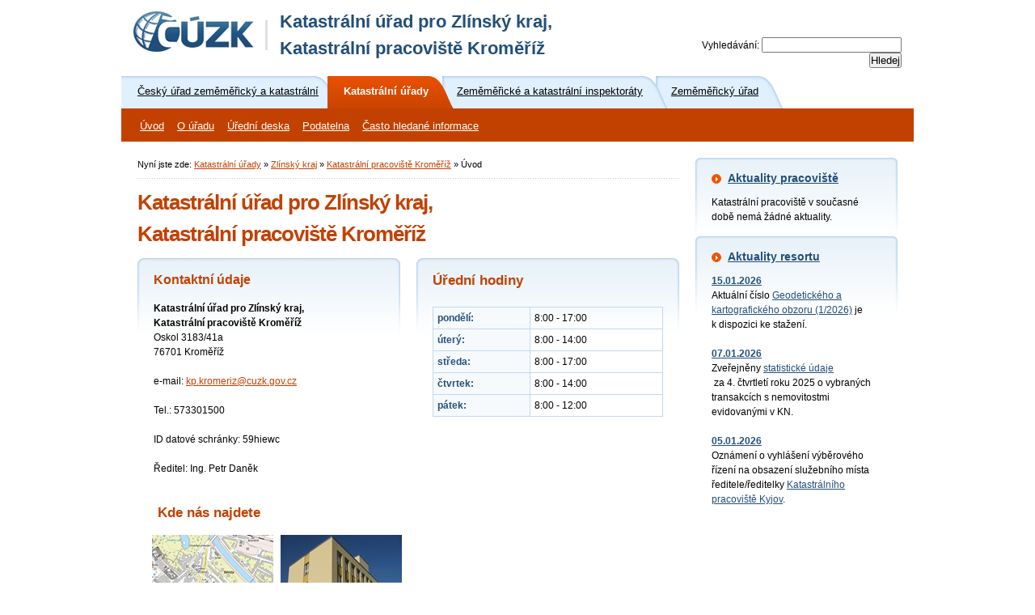

--- FILE ---
content_type: text/html; charset=utf-8
request_url: https://cuzk.gov.cz/kp/kromeriz
body_size: 15850
content:
<!DOCTYPE html PUBLIC "-//W3C//DTD XHTML 1.0 Transitional//EN" "http://www.w3.org/TR/xhtml1/DTD/xhtml1-transitional.dtd">
<html xmlns="http://www.w3.org/1999/xhtml" lang="cs-CZ">
<head id="head"><title>
	Č&#218;ZK - Katastr&#225;ln&#237; &#250;řad pro Zl&#237;nsk&#253; kraj, &lt;br&gt;Katastr&#225;ln&#237; pracoviště Kroměř&#237;ž
</title><meta http-equiv="content-type" content="text/html; charset=UTF-8" /> 
<meta http-equiv="pragma" content="no-cache" /> 
<meta http-equiv="content-style-type" content="text/css" /> 
<meta http-equiv="content-script-type" content="text/javascript" /> 
<link href="/CMSPages/GetResource.ashx?stylesheetname=CUZK_main" type="text/css" rel="stylesheet"/>
<link rel="stylesheet" type="text/css" href="/CMSScripts/fancybox/source/jquery.fancybox.css?v=2.1.5" media="screen" />
<link rel="stylesheet" type="text/css" href="/CMSScripts/fancybox/source/helpers/jquery.fancybox-buttons.css?v=1.0.5" />
<link rel="stylesheet" type="text/css" href="/CMSScripts/fancybox/source/helpers/jquery.fancybox-thumbs.css?v=1.0.7" /> 
<link href="/App_Themes/CUZK/favicon.png" type="image/png" rel="shortcut icon"/>
<link href="/App_Themes/CUZK/favicon.png" type="image/png" rel="icon"/>
<link href="https://cuzk.gov.cz/kp/kromeriz?rss=RSS" type="application/rss+xml" rel="alternate" title="ČÚZK - důležité informace"/>
<link href="/CMSPages/GetResource.ashx?_webparts=677" type="text/css" rel="stylesheet"/>
<link href="/CMSPages/GetResource.ashx?_webpartlayouts=485" type="text/css" rel="stylesheet"/>
</head>
<body class="LTR Chrome CSCZ ContentBody"  id="style-02" class="LTR IE7 CSCZ">
    
    <form method="post" action="/kp/kromeriz" id="form">
<div class="aspNetHidden">
<input type="hidden" name="__CMSCsrfToken" id="__CMSCsrfToken" value="bTkluUqzucZfostkeSXCVjgTPhgsR5u6R0A1UoodYuHEFzI6eIySXP2B3dapDBOF/o9eu4Sw5tuCW14K3mSUeUYfAL77TKcjcUGxHTfA61k=" />
<input type="hidden" name="__EVENTTARGET" id="__EVENTTARGET" value="" />
<input type="hidden" name="__EVENTARGUMENT" id="__EVENTARGUMENT" value="" />
<input type="hidden" name="__VIEWSTATE" id="__VIEWSTATE" value="jqZVP2owq6QnNJoWudYNzV3Co2w/[base64]/1KM7NZiGdzQHZ+NfIaJBrx5KbGMTuVVRYnlWdNQidzNmMv/dH3wAFRJQzH59KUCU3c9/McDicVfeRtj61tIoYB1CGOVH6IUitAJ/uz/pBckQv8DCoGgMzy+Di/[base64]/55mUXaJdZW6Hk43piSaQ1ao8X8iysAhJubD9LOX7v596a/Ng+uphVqbjqe1OIzO9fSAi6znCXtBCI/4pTDr8MdHyaN35JdCie1MMhOGGVo+8nylegpVoSr0fiB5weC/+0wGwt19VR0ArtpKFunEpwAbDZSsIJ9VXen7ZJRWOaBGduPx0OI1s1irwDwMyR/mVOJAGvfJrMzUQwAOJPUwzGU7fLW5LSTTa5AgxXXGyeG90+lR0tKSfzUyaFMqA6l9i6C0B3scgM/RZ8FrWzWatGfcInVNEAsetEsSv6qEV0HmVR5GK7hPmWs+WUvdme9e8/[base64]/UwvGgOCtps6eHJQ3LtZ/PhHBmMfYw6S3MGN22lUl+hinkucrGWZrxNGmN6HTtkPF3uZ9oP8NRx2k0+olOiEQ4OLIUuPaZ2If9gzZ16ppHDGfAL/[base64]/dAZL4f4H94zKgWM4IBhU81tBj0scnPfFOLLUlepWQhLkHtJ+nuPQQ0alaiTMxH7kcaEUQEtv/KOhNOcTz88fwkyMy2db8FetJzcvfIp9Q/VNwcmfG1w3iGmkhGv8SND8fJx6Spuo91Uuqkdp/Lo66tXPyOatGxfTjwDk1HZnISn/JvM9BqgSXBKVq5gevYFAi6nWaPSXi+2YaUJKovn2rq4lkh6IwSbZW/YnECulIyM13rldJR1qtR3pEa774DyJjShbL1f3h4Tjc/TyAT4CKW7kVY/69Qz0LsVVTCsWIenjhJcwhFeecSXSEf8DNpiYEJseNKz8Q0+VWLeWRY4Z9gQcslGou6/ZqcPotQe5NlMNe0fm4p170OGrXvmCQdul6PP3TZOVedjmYikwu/wB3S9ST/qh97G8nbfgqG8enU7CWtLHP97lYN40bz6MxL8N1Et1w8hMZjOKWf38TRvaH5+8zeTaW52ldMH3c8i/8j1+MZL533LSs/[base64]/ekOVeFH1hLlsZb0KTk7x80X8jBpQC/UXw0MJyWHmwhmVrtddT6l7Fc2kZQMP54G1qtJtZAY3O5hQpdQyWZFymFsw7DouG9UgV43vpvD/q7tw/[base64]/Olta3ySCzcJ64YvUiIiHfDVW2BRGoe/k3jrzeBjSBnkKLI3RSTq4LX611i3pr8L0XjWCNzE0834wPTe8dY/XAZiIKNkgmpDKQfnnbIYkbDBicxeaBaxdsKqVNdaoFXmTkc04vftgE5kJiXGu1n/vI3WkgDeaillrg1qi4IZjuLuWhVRouMRLw1uyK2p/aIOZJjRQTNrPbKK2gZBqGufRP0cLBl6PgYxkV/2XFbzemBamTxCspxw7eD4yoS1cmPv5g8k+QEdWM9wXgkQ1oebPU6ZB7AevY3ssg63sdEZVmMy5w74yASfbdbuRvtFyZb6S1qcIJRO2tSLPVt3M+bOZRFQhfJfckZHb/Vc2KrSi1PGKo7wEvOKb58U8wXvhK5bcM8RdZ0JFCNbduMf493fHj5OBospHVOdPiuS364VKHKWIqlMgARBcaf5UE0PX7rjn9OsYoCvPmg17lh5ZJSF8PE4g3Lk0/NpXHXuWL/5gPoCrqCNWNMEMXtYumt1l4nJxRyrGoWmJi3sKQznj/MA7bFIm2tSGBIFLbFwgtzWMZAHdC3M/B3QwwQ7St+xDaxuC+3hfCvPEtQpEI3SNaqFZA5/FZZiFSeL5KOGraOImEGjAT3PFkga2vuk686EGire8I88Am7op6w629GcGVkRPEueNcu6Lrh9dPSf/+HzjiXHoSdYIYwsRp2EkTnvR/FxTvgOd/Gj2EGBaCRO8In+pf1ncQGpZGDapZ8PjjLTvI7/Hyk9F8l57+fIrD2CV6lMIEIPc64P+huudYSPmxoQ3ljl6uQeZ/d1Zof+UbQbxtO9NeAyg/53VfpIn5zJYwOqNwmlOG16heY6glk13ZS4Gy/OHjvXxvfb4yBLuGMb/4avsdRNmQ8/PrANA9m6glUbIYdueuQEWNhoQvAw9lGLmHfuETEF/T3QRbVhqJuQzUF7SjC5I4E1bh45Lu0SgRZd/uT9YyWOVpZfUqI42iG3eqpXuWLCGG9I12rqHcEbzXTfDIzOihiclGnTomqP4HHnaSqbBaeoCgEtcW5bATkQbJ3SoFcGLvzIj3bwRNS1KL+4g7/TMCOjd94uYdKrK+nxcWw8ihLQ2wKbs67T5pt9LS8DXO3d3yl6HhzEmEAGsS3Q3/PaScA91Z5X4VkaRPW/jDvpcQn+4kWGJcIdEI4fQWYZglfRuopbT02hRK31scGKgVW+t1BcwdlT7+5iClZMqLTNcfsAgYkUWDeVTElzrCxrs9OgDqAJv5fBpqMZkXyVEK8gAzZw2154IkxHdBMRB2CCAvgm66L0VqHjZSEjDSpCI0sG/hEKZi3eguSNWuH237sl2eRGpVGdLYB0CxXFSTgOJ68ZIeL1qL5oo6n1QBcZGvz7YI78vSuyiN6B8FeCBop0EgEcLQ88RuyeNeFZUz87xoCTP7jEw/KM2Xw0VEamGpfe/AkHrzciiBFwqKJEeCNu2uEhXGJ/Kawc3RFxHMVM7ZR/bWkiJ05snzQrdznL6ry+XM3p+azfnPqyYWYPMFjZHJF0kP6g1MRDdkPRfDMiGsw2yK9xooIqnPToxlHcAGYhQNj+rj/RFsMhbM/1SPhiou1Jouo+K4GdD5vm7O+KzMwYeuP7GdDgd9bymwvwmAsb7P9xdsYgLtvW4KOmdLofzUjkgcSBGcavPIzg0rLTLq9Vo3IWObKgU5f8WI6rVWhmpklMdMhM+Swh6RNnoXmoQSHbYNOGxo1nt9FvS5b3Q1uWYZdJ4oLmNqeg3ke2imUZzYQhK8s/6c8Cuw6KaoVs3aPvTOOuXxsJRvDjKgl+c0XidJef+wgSgA+OCHYI0oRDizU6fsWeiaOtWv+zsnsNNCV06hO/aysVAejuwqFWz9Mrx+cAmvrfoTqkKFe/RUsV4hfLPRC2oLlNbvtO9WqEXbO4owo8uqN3vlbxs8HyoarNYpPhC3u2M9eD0elN60Cyetxb5po4cxwK7J9ak4cpryovneshPOfl5vd1Zd0cBO82yvnNBwe6KIl4zspQtHUdJKB7emOjGXq1JRLyaxBv7zZY32+cPW64uUfWNKhXAP/WNmaVeCy0es87kmQhxYBAUf12s63eXPa2KiC5pacO3ztSv/o5b8LgI59KsXdMnDo3xiDmjsUOFKOlCRx6n9+cX4JJOVItGfOcw5MQ/9axbeDJeMzUHlZ+7B9wzp1D0YCnNqee/oXzELJHSS110hxw4OfrhAKH/yS0wULb/Vg9otScFNOvsovuvSVYbnd+i+iSj3VwZpJoCs2j6NqrkufACw2f1q+6VUehojKYonXAWljHii5urvhtzJuuDBRaOpr7hKHgNzQZGB/t6jKNv9dtPaIILC3JB/tLmwKsgbGoM+F8A7XBxSi+NrYRYhoOOueTuBwsn/5p9HWv7+pG5g3PAUAlhen6ZL1H027MXqJIsZPHQXPsI0VbQ2IhtC7QwUWA7Du3afAN8xdxKSicWvkG3RX9IgZ/TtD4+BizxTM3XiCu08kiyERDSe8HTi9H5MonYtsVci9VgLdMlTdmhcOThjr9qJ/rupKSK7u3rF88nj65ktTAzutXtaolgWNEZqELI2n6QjogdD35SmmIDs5snlQJ1/aF1tExkT+yk9nQStQ2XVGELG0gWdJRy2VqfldIWTUrAmAYBBXS30H70GC0Ah4vLbFhPNYA5brT7UhX0Z20ZK3x5tYu4GqSqU02EJQaCTaTPYLKbygGVgvluEzc6keMttZActyH2wgnKg2hAD144CT0UiDeC4TBvATS/[base64]/LHpzFR9ZxvFeCSuDb4tZ+TNRPR1naYNL/WN6Y6p6xBDVa94Pxt6PV3A1nVwtOSQEjHgA5MmPOiWOfZj53nRaZAKKJrQpd8BSEMUUh0AiSSuIb1G4IVjjiKIRxOW+Vq6v/ivjpnK+KeCk4aOkdnnvllNd/tzdJkEAgHdkgtoVyfmVRRj0yFhUqiUs9a2w5BaKicpVJp49NJDJ4zFU9k3/+QfBO26ddYF27mV7DOcRlkuLnKSCWD1k6L+2lNscmMOerEq3QjLFgb4JXOrYmN2NrR+xeJO23SDOi3DBYTgsu+C2B14ZehPnTE8L1zrO8FXkxcJra6TlUGZN9dq8QMVKXVjsdxjqdZF/FqYKiN0CUai5mziEN4acpBWRZGudVD5WsOPMTxLQKZqTImAesQzFO4ro/LYnkIto7n0OmToQx45R5M2UxwPRVv/wd2HX737LdJ4N1kQSHth3Jnq4dBGW6uZxMpaPfxMNq4j7AZ7Gf1QiBPWR/GFOBUSQWHLN8fTlmrfvBRt4jmxudvoH1l+H/[base64]/3co5evTYFeFiFeWUMQppv+nkOYHk3jEqUbYscZZGSqqY3lWmpkjZt69GqRL1HBY/8RrL7e/CVBEH/bel9PZODnY8vUR8dse72HgpFzqmfUJr5K4y6gsGmGe1zZazHP2CxBbF8ahGHOLgL0DrOiDDPvVWSzps3bEWKPLGxuU6a1WFxwzNnKx0bfpW+Jcsh2LrmclMU+H4cIGvp9M2ajUbGs1Mk6yX63oqq9g+QAYp/+3jV7Nze2Aijh0ByAMr7XsAFg5bySXnr5bBIoPVmjdXQwuTqX2C0qch+fivLDeckJf4RbckJc8hEdxmLv56gZJxmeUSxtkKROscdKq0xoso8WY4OSQjecsQv3ilpcievAR0MhALAw8ZApR/jPsFd+xE+rxerVqbklyNh6K8cQfYe/9bxdwHCvIjOqtd+Z079XkADLBJW0t08d62EZ3J3fCeRfnOzfHJp0w/+SFWBO5OakST7DrS60BZcpnUPK3STKXQvNcpPOzCovpuqdJ+h7G3RwCjZHwne8mY6WKQo5iUUObj/HmLhSfuO6Jcgy92yr4a1pxZpP/5FWiEDO0sYqV+rgsmP3RcTukPkmqcg0U+W+l//8nqb0GYj7EqTRgKdbtjZykfBgJnVG1ljPOKTzCuVOhAlfvLFHr0qdHUgB7RUmeCz0iE/vegvlZpjBuB7yk4legRL+wcDtxgldzLHbyAuszJfQZjixA1N3FcV2cvdtvrtf5qWpxVvDU4rMAr1Xd1DhLX9sjbcUAKbjE6+Ek6+VDwHzVFKE5tYYWrFVMMLGtHRU6xT6GvNR1DkJ1/fjOafm/q98NA7IGfjRe7tI8IGbUF4G0OqAe3Phs2uLF3ZlS7aU6wPtOA6br2P9JyH+oVX3XWLgqfI9KrYKJXHNcNmWBbjKKZMvnrf+s5DeivVUcX2Mga6ad1LhjVYgeUazxo/spKzLCE4+gfonAUABC4avJazAIwiQeINNTcfi4ZnNNzj/pypT27WY92w/exXeTLdLUNl/iInqRZ5nfs3sIyBemcnBa5DB40N4hNgYReO5+Zxz1Ye5fidsBmAzpygy4VixkuDQ2Vpt+KGfx9Qe7FhQstAAcCIVXU/OZHy+MCfSCnM35OTF10LPHgzDVcCKVoaX2hrQ7aWHXLcy9WfQm4lrJIWpRjtxwlfYPipNhCjYp9DvklaYHY9splfVcUnii4ssLGDucZ+k7Dh+1ewpR7rxIu0w6pVij8/FA9pixiX0kZGPj20N5AoX3zLzs3Tv0DnomD/86PDbbztippm7p6qOnBB/Fg5cxkiYeLDbqu3wd+NPgPz+RwmaghCoZk4xivPahIlKp+cR7nsvdTSGOuMWtEXiIu8Su23gdibjvxW6ziF9d9s4cBkJkri56/fbGrNDG2tpBKGnCK4FdwvyyaMVsjkRmjnIhBGrmgrdsyiS+4EqBSjedAtbrjHcmcBeSQbaXYUcHVM7o556GTTnE3Iy4XwHGPq8ZLNc3jc2nCNgA6ztve/5VmalLOtP0fh4RBr1OFEpuO3bKQJc1Cqx2pGuZV6F/isqQ8MSpG6WVDYKRSL/qiFZxrRopT7nP9FP0VtsrmyaiPPuqQdJHiFACPS+swi4sp89+DxLZylCVtXerm0WFT3G1mJecG5J8QQnIL3TvNwU9cWQtgMEAzBZbzFcj27CoIrK3oEfWKrXN9oJJqOtZe64Rl8wqNCSu7L/sel+Otdcq9lEyUudyB21A1K0/1UMv31IFgAeOUuA7dT/WFmVJ5yRnMsGvIJyzMeRGZH9zJA0s5ROC6XGWPiDKKR5O46B/FmjcnshgAy3QZAOIW3DDj3Q4sCPZw2I4cGJn9rFt1MoWW1zp9HCBA08+8gEVa2UKf1buQjtCHQVc6T1lQHMNhogooRPmecySjivlszkaQ8Dn8dhWujsPQmXcv2kyiZtLq4kh1cwKIc4I8aAMMDkjbgPGvcJFJ589O9ROOp6zsk5NVn0JBqhQlLtZDku/XDVuDWDW9nTI5OIdK6huF9BKcwK94zvwDM0OXyK53o1n9lWg6Ai78TqM7zt+nSwOcPDseDD/1i66flAHrPYXqfLOGOFhpSIt35a6wSZUc3YJAcSEtzqGXx1Bkna1Q4NUXCjMgetTR9tpZWqTk5HAIITv4iJIIZJ3BfowtvdSxoojTLp0BkfsO6HPfWBj16uf9uS/HJptDclYkc2IMGC/m4l7wA8iZm8ZHybZdWTFpAolgmqvpPGCgWgjllTU6Dl4so2fJ3pqZPD1AvGFGKoXTWVrjhVNFjm7CCjbUK8EdHLzewrkLbsbOGRMEnnNm+TZA7EhYyHVVDYOXVp/9UaSkK4gsfg55dSIQmPr8G/OJhx1ZiiZ+Xf/YMFYb6lMiBQO1P1S6U7JXliV4IcPAFKavYy5MXXhG3x82q7/pTedaWTLinYRzdnVxiNCA0o3BEBCqslNPkZghU/aKtRShkDp9NzCWtGVYnie279m7HpX9HCJKzdOBEqkGQXza1S+3/vj71hJa0Gb9Tvex9yJDyMPD1F/1QcuRYERmGnMkQYh4ibQ32IKzoogjmwwfW/j8RpAq/vtKcVEK6wVIYL4o5BnJbVRM8zdt9pQaNhKmJylAgeJU1Zr+1K9oQY9eQfL3yMwTppunHjVEEyYecRuDO3ebTEcwFo4O+Qka3MUj2hywlX/m1c3lbfTuFWf1/MaOdE4T95WzKrOX//3RCh8yVM/AGM8iVKceIg5puvnZ1Y/dJeW2HRIpx6bqci1rU9BFuf0XzjR3x9Z2cPg3x757pwi8dJED7Dyih/Z/pjnDgE9BglTdZ50kc3t/26t9bGuSY3v7zwP3voGImn4DhsPqDBlKNezfOPCqc7VpDV1Goi4FgkEaSDuLvQx2hjM1zjdbdzBjMYAIk6Cb5m1Uja7lXTW6OuBE20F2Y+EpRlNADXkcoj4jH5UfUZDt7NByB/yRGBY1IAdxf04/UjLT7tMV6SWhU6lChTy7mE4l+XlHWy09fxetCCG/Fvak/wvLNSpT7u79uB+MtfBH/unZ2A7bJ/CvFgdh4gY0eDvyUftsTSFZ0Y0cPynpqjUOMnGSOKNcAJGBj11+QeO840x42QyHK8ZYL/uXxNdCYZ+HhqCNUvcWYBy7yiqKXZXFbP6nJ7xKLyy7OX8sijQDj5NAVMEogXjLGoD/GvXMZp1ZhPFvguAdVcEIYRmJkeKWyWVfzYI=" />
</div>

<script type="text/javascript">
//<![CDATA[
var theForm = document.forms['form'];
if (!theForm) {
    theForm = document.form;
}
function __doPostBack(eventTarget, eventArgument) {
    if (!theForm.onsubmit || (theForm.onsubmit() != false)) {
        theForm.__EVENTTARGET.value = eventTarget;
        theForm.__EVENTARGUMENT.value = eventArgument;
        theForm.submit();
    }
}
//]]>
</script>


<script src="/WebResource.axd?d=pynGkmcFUV13He1Qd6_TZG-UpFalw7IyG8BvYWD9tgq492UHTnE1GJ1WW75XlhmiGLwkmiXvKm9EhiRregsyqw2&amp;t=638901608248157332" type="text/javascript"></script>

<input type="hidden" name="lng" id="lng" value="cs-CZ" />
<script type="text/javascript">
	//<![CDATA[

function PM_Postback(param) { if (window.top.HideScreenLockWarningAndSync) { window.top.HideScreenLockWarningAndSync(1080); } if(window.CMSContentManager) { CMSContentManager.allowSubmit = true; }; __doPostBack('m$am',param); }
function PM_Callback(param, callback, ctx) { if (window.top.HideScreenLockWarningAndSync) { window.top.HideScreenLockWarningAndSync(1080); }if (window.CMSContentManager) { CMSContentManager.storeContentChangedStatus(); };WebForm_DoCallback('m$am',param,callback,ctx,null,true); }
//]]>
</script>
<script src="/ScriptResource.axd?d=NJmAwtEo3Ipnlaxl6CMhvnl1FICQ7kmelFxnI0IreWizXewwmU8k1KnaWzIKu5ePbpjg7HQLTh0tCwXhz7_cHNPIXuRu3sh8p6CxJjdnPpd-2eipQgd4LxfBHXBtA2xTD72PWcSBbxajpkSfl1WPCcEVdhlKQCrfnO_oNWyNUbo1&amp;t=5c0e0825" type="text/javascript"></script>
<script src="/ScriptResource.axd?d=dwY9oWetJoJoVpgL6Zq8OAkuThH-s7WeQT-U0YjRrMaSuJAG9ZtlwXK5Nbpes-lgpfriUNAy-2X9brBLbBaOn0Z7soq_RPir9K3a9bSXeZERvRMw2KKGdGNGE6XBlUBD2aRZFPFEVgHWh-Ew43Zn38gUTmVbKjYJkXD3ilRrGE81&amp;t=5c0e0825" type="text/javascript"></script>
<script type="text/javascript">
	//<![CDATA[

var CMS = CMS || {};
CMS.Application = {
  "language": "cs",
  "imagesUrl": "/CMSPages/GetResource.ashx?image=%5bImages.zip%5d%2f",
  "isDebuggingEnabled": false,
  "applicationUrl": "/",
  "isDialog": false,
  "isRTL": "false"
};

//]]>
</script>
<div class="aspNetHidden">

	<input type="hidden" name="__VIEWSTATEGENERATOR" id="__VIEWSTATEGENERATOR" value="A5343185" />
	<input type="hidden" name="__SCROLLPOSITIONX" id="__SCROLLPOSITIONX" value="0" />
	<input type="hidden" name="__SCROLLPOSITIONY" id="__SCROLLPOSITIONY" value="0" />
</div>
    <script type="text/javascript">
//<![CDATA[
Sys.WebForms.PageRequestManager._initialize('manScript', 'form', ['tctxM',''], [], [], 90, '');
//]]>
</script>

    <div id="ctxM">

</div>
    
<div id="main">
   <!-- Hlavička -->
   <div id="header" class="box">

      <!-- Top info -->
      <div id="header-left" class="box"><p id="logo">
	<a href="/Uvod.aspx"><img alt="Logo ČÚZK - úvodní strana" src="/app_themes/cuzk/images/design/logo.gif" /></a></p>
<h2 id="page-title" style="font-size: 22px;">
	Katastrální úřad pro Zlínský kraj, <br />Katastrální pracoviště Kroměříž</h2>
</div>
      <div id="header-right" class="box">
        <!----><br /><br />
        <div id="p_lt_ctl02_cmssearchbox1_pnlSearch" class="searchBox" onkeypress="javascript:return WebForm_FireDefaultButton(event, &#39;p_lt_ctl02_cmssearchbox1_btnSearch&#39;)">
	
  <div role="search" aria-label="Sitewide">
    <label for="p_lt_ctl02_cmssearchbox1_txtWord" id="p_lt_ctl02_cmssearchbox1_lblSearch">Vyhledávání:</label>
    <input name="p$lt$ctl02$cmssearchbox1$txtWord" type="text" maxlength="1000" id="p_lt_ctl02_cmssearchbox1_txtWord" title="Vyhledávání textu na stránkách ČÚZK" class="form-control" />
    <input type="submit" name="p$lt$ctl02$cmssearchbox1$btnSearch" value="Hledej" id="p_lt_ctl02_cmssearchbox1_btnSearch" class="btn btn-default" />
    
    <div id="p_lt_ctl02_cmssearchbox1_pnlPredictiveResultsHolder" class="predictiveSearchHolder">

	</div>
    </div>

</div>
      </div>
   </div>  
  <div clas="box">
  <!-- Top zone -->
  <div id="tabs" class="box">
       
  <!--<div class="zoneMenu">-->
      <ul>  <li id="tab-01"><a href="/Urady/Cesky-urad-zememericky-a-katastralni.aspx" id="tray-active"><span>Český úřad zeměměřický a katastrální</span></a></li>  <li id="tab-02"><a href="/Urady/Katastralni-urady.aspx"><span>Katastrální úřady</span></a></li>  <li id="tab-03"><a href="/Urady/Zememericke-a-katastralni-inspektoraty.aspx"><span>Zeměměřické a katastrální inspektoráty</span></a></li>  <li id="tab-04"><a href="/Urady/Zememericky-urad.aspx"><span>Zeměměřický úřad</span></a></li></ul><hr class="noscreen" /><br />
  </div>
    <!-- Logo aplikaci -->
  <!--
  <div class="box" id="ilu">
    <div id="ilu-img" class="box"><ul>            <li id="ico-01"><a target="_blank" href="http://nahlizenidokn.cuzk.cz">Nahlížení do katastru nemovitostí</a></li>            <li id="ico-02"><a target="_blank" href="https://katastr.cuzk.cz">Dálkový přístup do katastru nemovitostí</a></li>            <li id="ico-03"><a target="_blank" href="http://geoportal.cuzk.cz">Geoportál</a></li>        </ul></div>
  </div>
  -->
  <!-- Menu polozky -->
  <div id="trayku" class="box">
	<ul id="SecondaryNavi">
		<li OnMouseOut="trayOff(this)" OnMouseOver="trayOn(this)" class="Highlightedfirst">
			<a title="Úvod" href="/Urady/Katastralni-urady/Katastralni-urady/Katastralni-urad-pro-Zlinsky-kraj/Katastralni-pracoviste/KP-Kromeriz/Katastralni-pracoviste-Kromeriz.aspx">&#218;vod</a>
		</li>
		<li OnMouseOut="trayOff(this)" OnMouseOver="trayOn(this)">
			<a title="O úřadu" href="/Urady/Katastralni-urady/Katastralni-urady/Katastralni-urad-pro-Zlinsky-kraj/Katastralni-pracoviste/KP-Kromeriz/O-uradu.aspx">O &#250;řadu</a>
			<ul>
				<li OnMouseOut="trayOff(this)" OnMouseOver="trayOn(this)" class="first">
					<a title="Působnost KÚ" href="/Urady/Katastralni-urady/Katastralni-urady/Katastralni-urad-pro-Zlinsky-kraj/Katastralni-pracoviste/KP-Kromeriz/O-uradu/Pusobnost-KU/Vecna-a-uzemni-pusobnost-Katastralnich-uradu-(1).aspx">Působnost K&#218;</a>
				</li>
				<li OnMouseOut="trayOff(this)" OnMouseOver="trayOn(this)">
					<a title="Územní působnost" href="/Urady/Katastralni-urady/Katastralni-urady/Katastralni-urad-pro-Zlinsky-kraj/Katastralni-pracoviste/KP-Kromeriz/O-uradu/Uzemni-pusobnost.aspx">&#218;zemn&#237; působnost</a>
				</li>
				<li OnMouseOut="trayOff(this)" OnMouseOver="trayOn(this)">
					<a title="Organizační struktura" href="/Urady/Katastralni-urady/Katastralni-urady/Katastralni-urad-pro-Zlinsky-kraj/Katastralni-pracoviste/KP-Kromeriz/O-uradu/Organizacni-struktura.aspx">Organizačn&#237; struktura</a>
				</li>
				<li OnMouseOut="trayOff(this)" OnMouseOver="trayOn(this)">
					<a title="Statut, organizační, jednací a spisový řád KÚ" href="/Urady/Katastralni-urady/Katastralni-urady/Katastralni-urad-pro-Zlinsky-kraj/Katastralni-pracoviste/KP-Kromeriz/O-uradu/Statut-Organizacni-rad-Jednaci-rad.aspx">Statut, organizačn&#237;, jednac&#237; a spisov&#253; ř&#225;d K&#218;</a>
				</li>
				<li OnMouseOut="trayOff(this)" OnMouseOver="trayOn(this)">
					<a title="Kontakty" href="/Urady/Katastralni-urady/Katastralni-urady/Katastralni-urad-pro-Zlinsky-kraj/Katastralni-pracoviste/KP-Kromeriz/O-uradu/Kontakty.aspx">Kontakty</a>
				</li>
				<li OnMouseOut="trayOff(this)" OnMouseOver="trayOn(this)" class="last">
					<a title="Aktuality úřadu" href="/Urady/Katastralni-urady/Katastralni-urady/Katastralni-urad-pro-Zlinsky-kraj/Katastralni-pracoviste/KP-Kromeriz/O-uradu/Aktuality.aspx">Aktuality &#250;řadu</a>
				</li>

			</ul>
		</li>
		<li OnMouseOut="trayOff(this)" OnMouseOver="trayOn(this)">
			<a title="Úřední deska" href="/Urady/Katastralni-urady/Katastralni-urady/Katastralni-urad-pro-Zlinsky-kraj/Katastralni-pracoviste/KP-Kromeriz/Uredni-deska-(1).aspx">&#218;ředn&#237; deska</a>
		</li>
		<li OnMouseOut="trayOff(this)" OnMouseOver="trayOn(this)">
			<a title="Podatelna" href="/Urady/Katastralni-urady/Katastralni-urady/Katastralni-urad-pro-Zlinsky-kraj/Katastralni-pracoviste/KP-Kromeriz/Podatelna.aspx">Podatelna</a>
		</li>
		<li OnMouseOut="trayOff(this)" OnMouseOver="trayOn(this)" class="last">
			<a title="Často hledané informace" href="/Urady/Katastralni-urady/Katastralni-urady/Katastralni-urad-pro-Zlinsky-kraj/Katastralni-pracoviste/KP-Kromeriz/Casto-hledane-informace.aspx">Často hledan&#233; informace</a>
			<ul>
				<li OnMouseOut="trayOff(this)" OnMouseOver="trayOn(this)" class="first">
					<a title="Je dobré vědět" href="/Urady/Katastralni-urady/Katastralni-urady/Katastralni-urad-pro-Zlinsky-kraj/Katastralni-pracoviste/KP-Kromeriz/Casto-hledane-informace/Zivotni-situace-je-dobre-vedet/Zivotni-situace.aspx">Je dobr&#233; vědět</a>
				</li>
				<li OnMouseOut="trayOff(this)" OnMouseOver="trayOn(this)">
					<a title="Sazebník úplat a správních poplatků" href="/Urady/Katastralni-urady/Katastralni-urady/Katastralni-urad-pro-Zlinsky-kraj/Katastralni-pracoviste/KP-Kromeriz/Casto-hledane-informace/Sazebnik-uplat-a-spravnich-poplatku/Sazebnik-uplat-a-spravnich-poplatku-(1).aspx">Sazebn&#237;k &#250;plat a spr&#225;vn&#237;ch poplatků</a>
				</li>
				<li OnMouseOut="trayOff(this)" OnMouseOver="trayOn(this)" class="last">
					<a title="Formuláře" href="/Urady/Katastralni-urady/Katastralni-urady/Katastralni-urad-pro-Zlinsky-kraj/Katastralni-pracoviste/KP-Kromeriz/Casto-hledane-informace/Formulare-v-resortu-zememerictvi-a-KN.aspx">Formul&#225;ře</a>
				</li>

			</ul>
		</li>

	</ul>


</div>
<script type="text/javascript">
        function getLeft(obj) {
            var v_left = 0;
            while (obj != null) {
                v_left += obj.offsetLeft;
                obj = obj.offsetParent;
            }
            return v_left;
        }
        function getChild(obj, childName) {
            for (var i = 0; i < obj.children.length; i++) {
                if (obj.children[i].tagName == childName.toUpperCase()) {
                    return obj.children[i];
                }
            }
            return null;
        }
        function trayOn(obj) {
            obj.className = 'tray-on';
            var v_div = getChild(obj, "div");
            if (v_div != null) {
                var v_main = document.getElementById("main");
                if ((getLeft(v_div) + v_div.offsetWidth) > (getLeft(v_main) + v_main.offsetWidth - 15)) {
                    v_div.style["right"] = "15px";
                }
            }
        }
        function trayOff(obj) {
            obj.className = 'tray-off';
        }
    </script>
  <!-- Content -->
  <div id="cols" class="box">
    

   <!-- Obsahove okno -->
   <div id="content">
	<p id="breadcrumbs">
Nyní jste zde:&nbsp;<a href="/Urady/Katastralni-urady/Katastralni-urady.aspx" class="CMSBreadCrumbsLink">Katastr&#225;ln&#237; &#250;řady</a> » <a href="/Urady/Katastralni-urady/Katastralni-urady/Katastralni-urad-pro-Zlinsky-kraj/Katastralni-urad-pro-Zlinsky-kraj.aspx" class="CMSBreadCrumbsLink">Zl&#237;nsk&#253; kraj</a> » <a href="/Urady/Katastralni-urady/Katastralni-urady/Katastralni-urad-pro-Zlinsky-kraj/Katastralni-pracoviste/KP-Kromeriz/Katastralni-pracoviste-Kromeriz.aspx" class="CMSBreadCrumbsLink">Katastr&#225;ln&#237; pracoviště Kroměř&#237;ž</a> » <span  class="CMSBreadCrumbsCurrentItem">&#218;vod</span>
</p><h1>Katastrální úřad pro Zlínský kraj, <br>Katastrální pracoviště Kroměříž



</h1><div class="col50 f-right">
    <h3>Úřední hodiny</h3>

<table>
  <caption>
    
  </caption>
  <tr><th>pondělí:</th><td>8:00 - 17:00</td>
  </tr>
  <tr><th>úterý:</th><td>8:00 - 14:00</td>
  </tr>
  <tr><th>středa:</th><td>8:00 - 17:00</td>
  </tr>
  <tr><th>čtvrtek:</th><td>8:00 - 14:00</td>
  </tr>
  <tr><th>pátek:</th><td>8:00 - 12:00</td>
  </tr>
</table>
</table>
<br />





</div><!-- Dva sloupce -->
            <div class="cols50 box">
 
                <!-- Kontaktní informace a úřední hodiny -->
                    
<div class="col50">
<h2>Kontaktní údaje</h2><!-- prvni radek adresy -->
<B>Katastrální úřad pro Zlínský kraj, <br>Katastrální pracoviště Kroměříž</B>
<!-- druhy radek adresy -->
<BR/>Oskol&nbsp;3183/41a
<!-- treti radek adresy -->


<!-- ctvrty radek adresy -->
<BR/>76701&nbsp;Kroměříž<BR/><BR/>
<!-- dalsi info -->
e-mail:&nbsp;<A href="mailto:kp.kromeriz@cuzk.gov.cz" title="kp.kromeriz@cuzk.gov.cz">kp.kromeriz@cuzk.gov.cz</A><BR/><BR/>
Tel.:&nbsp;573301500<BR/>
 



<BR/>
ID datové schránky:&nbsp;59hiewc<BR/>
<BR/>
Ředitel:&nbsp;Ing. Petr Daněk<BR/> 



</div>
</div><br>
<h3>&nbsp;&nbsp;&nbsp;&nbsp;&nbsp;Kde nás najdete
</h3>
&nbsp;&nbsp;&nbsp;&nbsp;&nbsp;
<a class="fancybox" rel="galery" href="/getattachment/a263feaa-4488-4005-9d81-3a59d37d4c02/Mapa.aspx" alt="Mapa" title="Mapa"><img alt="" src="/getattachment/a263feaa-4488-4005-9d81-3a59d37d4c02/Mapa.aspx?width=150&amp;height=150" /></a>
&nbsp;&nbsp;<a class="fancybox" rel="galery" href="/getattachment/52e07a52-e763-44f0-8ad8-02c1d37c7281/Obrazek-budovy.aspx" alt="Obrázek budovy" title="Obrázek budovy"><img alt="" src="/getattachment/52e07a52-e763-44f0-8ad8-02c1d37c7281/Obrazek-budovy.aspx?width=150&amp;height=150" /></a>


<p style="margin-left: 20px">
Zeměpisná šířka: 49°17'50.9''<br>
Zeměpisná délka: 17°24'.4''<br>
<a href="https://ags.cuzk.cz/geoprohlizec/mapa.html?xy=-539632,-1155323&name=Katastr%C3%A1ln%C3%AD%20%C3%BA%C5%99ad%20pro%20Zl%C3%ADnsk%C3%BD%20kraj,%20Katastr%C3%A1ln%C3%AD%20pracovi%C5%A1t%C4%9B%20Krom%C4%9B%C5%99%C3%AD%C5%BE&b=zm" target="_blank">Geoprohlížeč - kde nás najdete</a> <img alt="Odkaz se otvírá v novém okně" src="/ikony/nove_okno.aspx" style="width: 10px; height: 10px;" /><br>
</p>
<h3>&nbsp;&nbsp;&nbsp;&nbsp;&nbsp;Bezbariérový přístup</h3>
<p style="margin-left: 20px">Bezbariérový přístup do budovy je umožněn hlavním vchodem z&nbsp;ulice Oskol. Podatelna se nachází v&nbsp;přízemí budovy a je bezbariérově přístupná.



</p><div class="box-01-top"> </div>
<div class="box-01-in box">
    <h4>Nejčastěji hledané informace:</h4>
    <ul>

<li>
  <a href="/Urady/Katastralni-urady/Katastralni-urady/Katastralni-urad-pro-Zlinsky-kraj/Katastralni-pracoviste/KP-Kromeriz/Casto-hledane-informace/Zivotni-situace-je-dobre-vedet/Zivotni-situace.aspx" alt="Je dobré vědět" title="Je dobré vědět" target="_self">Je dobré vědět</a>
  
  
  
  &nbsp;-&nbsp;základní informace a povinně zveřejňované údaje, životní situace (katastr nemovitostí), zeměměřiči

</li><li>
  <a href="/Urady/Katastralni-urady/Katastralni-urady/Katastralni-urad-pro-Zlinsky-kraj/Katastralni-pracoviste/KP-Kromeriz/Casto-hledane-informace/Sazebnik-uplat-a-spravnich-poplatku/Sazebnik-uplat-a-spravnich-poplatku-(1).aspx" alt="Sazebník úplat a správních poplatků" title="Sazebník úplat a správních poplatků" target="_self">Sazebník úplat a správních poplatků</a>
  
  
  
  &nbsp;-&nbsp;za jednotlivé činnosti

</li><li>
  <a href="/Urady/Katastralni-urady/Katastralni-urady/Katastralni-urad-pro-Zlinsky-kraj/Katastralni-pracoviste/KP-Kromeriz/Casto-hledane-informace/Formulare-v-resortu-zememerictvi-a-KN.aspx" alt="Formuláře" title="Formuláře" target="_self">Formuláře</a>
  
  
  
  &nbsp;-&nbsp;pro vklad, záznam, zápis nových budov a jednotek, změna jiných údajů a další

</li>
</ul>
</div>
 
<!-- /box-01 -->
<div class="box-01-bottom">
</div><div class="box-01-top"></div>
<div class="box-01-in box">
    <div class="important box" style="font-size:100%">
<b>Novinky na <a href="/Urady/Katastralni-urady/Katastralni-urady/Katastralni-urad-pro-Zlinsky-kraj/Katastralni-pracoviste/KP-Kromeriz/Uredni-deska-(1).aspx">úřední desce:</a></b>
</div>
</div><div class="box-01-in box">
    <div class="important box" style="font-size:100%">
<dt>
 <a href="/getattachment/d115c3c8-d76b-457a-9b76-a8be91638cb6/Verejna-vyhlaska-ZDR-19-2026-708-Obecne-obeslani-Ratajova.aspx" title="Veřejná vyhláška ZDŘ-19/2026-708 Obecné obeslání Ratajová">Veřejná vyhláška ZDŘ-19/2026-708 Obecné obeslání Ratajová</a>

</dt>

<dd>Platnost od: 22.01.2026 Platnost do: 23.01.2027<br /><br /></dd><dt>
 <a href="/getattachment/9c5487b4-9094-4acd-9e3f-9b7ca6e3bd10/Verejna-vyhlaska-ZDR-19-2026-708-Obecne-obeslani-Rataj.aspx" title="Veřejná vyhláška ZDŘ-19/2026-708 Obecné obeslání Rataj">Veřejná vyhláška ZDŘ-19/2026-708 Obecné obeslání Rataj</a>

</dt>

<dd>Platnost od: 22.01.2026 Platnost do: 23.01.2027<br /><br /></dd>
</div>
</div>
<div class="box-01-bottom"></div>      
   </div>
   
   <!-- Postranni panel --> 
   <div id="aside">
      	<div class="aside-box box">
<h3 class="title">
  <a href="/Urady/Katastralni-urady/Katastralni-urady/Katastralni-urad-pro-Zlinsky-kraj/Katastralni-pracoviste/KP-Kromeriz/O-uradu/Aktuality.aspx" title="/Urady/Katastralni-urady/Katastralni-urady/Katastralni-urad-pro-Zlinsky-kraj/Katastralni-pracoviste/KP-Kromeriz/O-uradu/Aktuality.aspx">Aktuality pracoviště</a>
</h3>


Katastrální pracoviště v současné době nemá žádné aktuality.
</div><div class="aside-box box">
<h3 class="title">
  <a href="/Aktuality-resort.aspx" title="Resortní aktuality">Aktuality resortu</a>
</h3>
<b><a href="/Aktuality-resort/2026/20260115-GaKO-(2026-1).aspx" alt="20260115-GaKO (2026/1)" title="20260115-GaKO (2026/1)">15.01.2026</a></b>
<br />
Aktuální číslo <a href="https://egako.eu/cs/gako-1-2026/">Geodetického a kartografického obzoru (1/2026)</a> je k&nbsp;dispozici ke stažení.<br /><br />

<!--
<div class="NewsPTitle"><a href="/Aktuality-resort/2026/20260115-GaKO-(2026-1).aspx">
  15.01.2026
  </a>
</div>
<div class="NewsPBody">
  <div class="TextContent">Aktuální číslo <a href="https://egako.eu/cs/gako-1-2026/">Geodetického a kartografického obzoru (1/2026)</a> je k&nbsp;dispozici ke stažení.</div>
</div>
--><b><a href="/Aktuality-resort/2026/20260107-Statisticke-udaje-4-ctvrtleti.aspx" alt="20260107-Statistické údaje 4. čtvrtletí" title="20260107-Statistické údaje 4. čtvrtletí">07.01.2026</a></b>
<br />
Zveřejněny <a href="https://cuzk.gov.cz/Katastr-nemovitosti/Statisticke-udaje-o-transakcich/Statisticke-udaje-o-vybranych-transakcich-s-ne-(1).aspx">statistické údaje</a> &nbsp;za&nbsp;4.&nbsp;čtvrtletí roku 2025 o&nbsp;vybraných transakcích s nemovitostmi evidovanými v KN.<br /><br />

<!--
<div class="NewsPTitle"><a href="/Aktuality-resort/2026/20260107-Statisticke-udaje-4-ctvrtleti.aspx">
  07.01.2026
  </a>
</div>
<div class="NewsPBody">
  <div class="TextContent">Zveřejněny <a href="https://cuzk.gov.cz/Katastr-nemovitosti/Statisticke-udaje-o-transakcich/Statisticke-udaje-o-vybranych-transakcich-s-ne-(1).aspx">statistické údaje</a> &nbsp;za&nbsp;4.&nbsp;čtvrtletí roku 2025 o&nbsp;vybraných transakcích s nemovitostmi evidovanými v KN.</div>
</div>
--><b><a href="/Aktuality-resort/2026/20260105-VR-KP-Kyjov.aspx" alt="20260105 - VŘ KP Kyjov" title="20260105 - VŘ KP Kyjov">05.01.2026</a></b>
<br />
Oznámení o vyhlášení výběrového řízení na obsazení služebního místa ředitele/ředitelky <a href="https://cuzk.gov.cz/getattachment/93d8a46b-06f3-4c32-9a00-35b9d7c99005/Reditel-ka-Katastralniho-pracoviste-Kyjov.aspx">Katastrálního pracoviště Kyjov</a>.<br /><br />

<!--
<div class="NewsPTitle"><a href="/Aktuality-resort/2026/20260105-VR-KP-Kyjov.aspx">
  05.01.2026
  </a>
</div>
<div class="NewsPBody">
  <div class="TextContent">Oznámení o vyhlášení výběrového řízení na obsazení služebního místa ředitele/ředitelky <a href="https://cuzk.gov.cz/getattachment/93d8a46b-06f3-4c32-9a00-35b9d7c99005/Reditel-ka-Katastralniho-pracoviste-Kyjov.aspx">Katastrálního pracoviště Kyjov</a>.</div>
</div>
-->
</div>    
   </div>
  </div>
  <!-- Bottom zone -->
  <div class="zoneBottom">
    
  </div>
  <!-- Footer zone -->
  <div id="footer" class="box">
    
<b>Copyright &copy;&nbsp;2026 ČÚZK, všechna práva vyhrazena</b>
<div class="f-right smaller">
<a id="p_lt_ctl09_CMSRSSFeed_lnkFeedImg" class="FeedLink" href="https://cuzk.gov.cz/kp/kromeriz?rss=RSS"><img id="p_lt_ctl09_CMSRSSFeed_imgFeed" class="FeedIcon" src="/CMSPages/GetResource.ashx?image=%5bImages.zip%5d%2fDesign%2fControls%2fIconSelector%2fRSS%2f01_Orange%2f16.png" alt="ČÚZK - důležité informace" /></a><a id="p_lt_ctl09_CMSRSSFeed_lnkFeedText" class="FeedLink" href="https://cuzk.gov.cz/kp/kromeriz?rss=RSS"><span id="p_lt_ctl09_CMSRSSFeed_ltlFeed" class="FeedCaption">RSS 2.0</span></a>
, <a href="/Nastaveni-webu/Mapa-stranek.aspx">Mapa stránek</a>, <a href="/Nastaveni-webu/Prohlaseni-o-pripusnosti.aspx">Prohlášení o přístupnosti</a>
</p>
  </div>
    <!-- Footer zone 2 -->
  <div id="footer2" class="box">
    <!-- Copyright, kontakt -->
<div class="f-left">
<span class="smaller low">Oskol&nbsp;3183/41a, 
76701 Kroměříž
| Tel.:&nbsp;573301500 | e-mail:&nbsp;<A href="mailto:kp.kromeriz@cuzk.gov.cz" title="kp.kromeriz@cuzk.gov.cz">kp.kromeriz@cuzk.gov.cz</a> </span>
</div>
  </div>
</div>
</div>

<!-- Add jQuery library -->
<script type="text/javascript" src="/CMSScripts/fancybox/lib/jquery-1.12.4.min.js"></script>
<script type="text/javascript" src="/CMSScripts/fancybox/lib/jquery.mousewheel-3.0.6.pack.js"></script>
<script type="text/javascript" src="/CMSScripts/fancybox/source/jquery.fancybox.js?v=2.1.5"></script>
<script type="text/javascript" src="/CMSScripts/fancybox/source/helpers/jquery.fancybox-buttons.js?v=1.0.5"></script>
<script type="text/javascript" src="/CMSScripts/fancybox/source/helpers/jquery.fancybox-thumbs.js?v=1.0.7"></script>
<script type="text/javascript" src="/CMSScripts/fancybox/source/helpers/jquery.fancybox-media.js?v=1.0.6"></script>
<script type="text/javascript">
$(document).ready(function() {
  $('.fancybox').fancybox({type:'image'});
  $('div.btn').click(function() {
    document.location.href= $(this).find("a").attr("href");
   });
});
</script>

<!-- Language HTML skript -->

    
    

<script type="text/javascript">
//<![CDATA[

var callBackFrameUrl='/WebResource.axd?d=beToSAE3vdsL1QUQUxjWdbYQJ0Ew1ft5SqAulH74rIcaSD3zRaVxdJUcystz_rij9UTEjZoMVgHAsZd8xHq1qw2&t=638901608248157332';
WebForm_InitCallback();
theForm.oldSubmit = theForm.submit;
theForm.submit = WebForm_SaveScrollPositionSubmit;

theForm.oldOnSubmit = theForm.onsubmit;
theForm.onsubmit = WebForm_SaveScrollPositionOnSubmit;
//]]>
</script>
</form>
</body>
</html>


--- FILE ---
content_type: text/css; charset=utf-8
request_url: https://cuzk.gov.cz/CMSPages/GetResource.ashx?stylesheetname=CUZK_main
body_size: 11216
content:
body{background:#e8f1f9 url("/app_themes/cuzk/images/design/bg.gif") 50.1% 0 repeat-y;color:#000;font:.75em/1.5 "arial",sans-serif}a{color:#224f79}a:hover,a:focus{color:#c24100}h1,h2,h3,h4,h5,h6,address,blockquote,dl,fieldset,ol,p,table,ul{margin:15px 0}h1{font-size:200%}h2{font-size:180%}h3{font-size:140%}h4{font-size:120%}h5{font-size:100%}h6{font-size:100%}#content h1{margin:10px 0;font-size:220%;font-weight:bold;letter-spacing:-1px}#content table{border-collapse:collapse}#content table caption{font-weight:bold;text-align:left}#content table th,#content table td{padding:4px 5px;text-align:left}#content fieldset table,#content fieldset td{border:0 !important}#content fieldset{padding:10px}#content fieldset legend{font-weight:bold;font-size:120%}#content fieldset .form-label{float:left;width:125px}#content fieldset .form-input{float:left}#content fieldset .form-label,#content fieldset .form-input{padding:2px 0}#content ul{margin-left:20px;list-style:none}#content ul ul{margin:0;margin-left:20px}#content ul li{padding-left:15px;background-position:0 3px;background-repeat:no-repeat}#content ul li ul li{padding-left:15px;background:url("/app_themes/cuzk/images/design/ul-ul.gif") 0 5px no-repeat}#content ol{margin-left:35px;list-style-type:decimal}#content ol ol{margin:0;margin-left:20px;list-style-type:lower-alpha}#content blockquote{padding-left:60px;background:url("/app_themes/cuzk/images/design/blockquote-left.gif") 20px 0 no-repeat}#content blockquote div{padding-right:80px;background:url("/app_themes/cuzk/images/design/blockquote-right.gif") 550px 100% no-repeat}#content code,dfn,kbd,pre,samp{font-family:"",monospace}#content address{font-style:normal}#asideF2 h1{margin:10px 0;font-size:220%;font-weight:bold;letter-spacing:-1px}#asideF2 table{border-collapse:collapse}#asideF2 table caption{font-weight:bold;text-align:left}#asideF2 table th,#content table td{padding:4px 5px;text-align:left}#asideF2 fieldset table,#content fieldset td{border:0 !important}#asideF2 fieldset{padding:10px}#asideF2 fieldset legend{font-weight:bold;font-size:120%}#asideF2 fieldset .form-label{float:left;width:125px}#asideF2 fieldset .form-input{float:left}#asideF2 fieldset .form-label,#content fieldset .form-input{padding:2px 0}#asideF2 ul{margin-left:20px;list-style:none}#asideF2 ul ul{margin:0;margin-left:20px}#asideF2 ul li{padding-left:15px;background-position:0 3px;background-repeat:no-repeat}#asideF2 ul li ul li{padding-left:15px;background:url("/app_themes/cuzk/images/design/ul-ul.gif") 0 5px no-repeat}#asideF2 ol{margin-left:35px;list-style-type:decimal}#asideF2 ol ol{margin:0;margin-left:20px;list-style-type:lower-alpha}#asideF2 blockquote{padding-left:60px;background:url("/app_themes/cuzk/images/design/blockquote-left.gif") 20px 0 no-repeat}#asideF2 blockquote div{padding-right:80px;background:url("/app_themes/cuzk/images/design/blockquote-right.gif") 550px 100% no-repeat}#asideF2 code,dfn,kbd,pre,samp{font-family:"",monospace}#asideF2 address{font-style:normal}#main{width:980px;margin:0 auto;background:#fff;overflow:hidden}#header{padding:10px 15px}#header-left{float:left;width:660px}#header-left h1#page-title,#header-left h2#page-title{float:left;padding:20px 0 5px 0;margin:0;font-size:160%;color:#224f79 !important}#header-left h2#page-title2{float:left;padding:20px 0 5px 0;margin:0;font-size:160%;color:#224f79 !important}#header-left h3#page-title{float:left;padding:20px 0 5px 0;margin:0;font-size:140%;color:#224f79 !important}#logo{margin:0;margin-right:15px;float:left}#logo img{width:166px;height:59px;display:block}#header-right{float:right;width:270px;text-align:right}#header-right p{margin:0}#lang{padding-bottom:1px}#lang-cz{padding-left:20px;background:url("/app_themes/cuzk/images/design/lang-cz.gif") 0 1px no-repeat}#lang-en{margin-left:10px;padding-left:20px;background:url("/app_themes/cuzk/images/design/lang-en.gif") 0 1px no-repeat}#lang .lang-active{font-weight:bold;text-decoration:none;color:#c24100}#tabs{clear:both}#tabs ul{margin:0;list-style:none;font-size:105%}#tabs ul li{display:inline}#tabs ul li a{display:block;float:left;color:#000}#tabs ul li a span{text-decoration:underline}#tabs ul li a:hover,#tabs ul li a:active,#tabs ul li a:focus,#tabs ul li a:hover span{text-decoration:none}#tabs ul li#tab-01 a,#tabs ul li#tab-02 a,#tabs ul li#tab-03 a{float:left;height:40px;overflow:hidden;background:#e0f0ff url("/app_themes/cuzk/images/design/tab.gif") 0 0 no-repeat;cursor:pointer}#tabs ul li#tab-01 a span,#tabs ul li#tab-02 a span,#tabs ul li#tab-03 a span{float:left;display:block;padding:10px 35px 15px 0;background:url("/app_themes/cuzk/images/design/tab-r.gif") 100% 0 no-repeat}#tabs ul li#tab-01 a span{padding-left:20px}#tabs ul li#tab-04 a{float:left;height:40px;overflow:hidden;background:#e0f0ff url("/app_themes/cuzk/images/design/tab.gif") 0 0 no-repeat;cursor:pointer}#tabs ul li#tab-04 a span{float:left;display:block;padding:10px 35px 15px 0;background:url("/app_themes/cuzk/images/design/tab-r-last.gif") 100% 0 no-repeat}#style-01 #tabs ul li#tab-01 a{background:#0a70c2 url("/app_themes/cuzk/images/design/tab-01.gif") 0 0 no-repeat;cursor:pointer;color:#fff;text-decoration:none;font-weight:bold}#style-01 #tabs ul li#tab-01 a span{float:left;display:block;padding:10px 35px 15px 20px;background:url("/app_themes/cuzk/images/design/tab-01-r.gif") 100% 0 no-repeat;text-decoration:none !important}#style-02 #tabs ul li#tab-01 a span{float:left;display:block;padding:10px 11px 15px 20px;background:url("/app_themes/cuzk/images/design/tab-r-unactive.gif") 100% 0 no-repeat}#style-02 #tabs ul li#tab-02 a{background:#c24100 url("/app_themes/cuzk/images/design/tab-02.gif") 0 0 no-repeat;cursor:pointer;color:#fff;text-decoration:none;font-weight:bold}#style-02 #tabs ul li#tab-02 a span{float:left;display:block;padding:10px 35px 15px 20px;background:url("/app_themes/cuzk/images/design/tab-02-r.gif") 100% 0 no-repeat;text-decoration:none !important}#style-03 #tabs ul li#tab-02 a span{float:left;display:block;padding:10px 11px 15px 0;background:url("/app_themes/cuzk/images/design/tab-r-unactive.gif") 100% 0 no-repeat}#style-03 #tabs ul li#tab-03 a{background:#9e1226 url("/app_themes/cuzk/images/design/tab-03.gif") 0 0 no-repeat;cursor:pointer;color:#fff;text-decoration:none;font-weight:bold}#style-03 #tabs ul li#tab-03 a span{float:left;display:block;padding:10px 35px 15px 20px;background:url("/app_themes/cuzk/images/design/tab-03-r.gif") 100% 0 no-repeat;text-decoration:none !important}#style-04 #tabs ul li#tab-03 a span{float:left;display:block;padding:10px 11px 15px 0;background:url("/app_themes/cuzk/images/design/tab-r-unactive.gif") 100% 0 no-repeat}#style-04 #tabs ul li#tab-04 a{background:#688503 url("/app_themes/cuzk/images/design/tab-04.gif") 0 0 no-repeat;cursor:pointer;color:#fff;text-decoration:none;font-weight:bold}#style-04 #tabs ul li#tab-04 a span{float:left;display:block;padding:10px 35px 15px 20px;background:url("/app_themes/cuzk/images/design/tab-04-r.gif") 100% 0 no-repeat;text-decoration:none !important}#ilu{position:relative;min-height:80px;background:url("/app_themes/cuzk/images/design/ilu.gif") 0 0 repeat-x}#ilu-img{min-height:80px;padding:0 20px;font-size:105%}#ilu a{font-weight:bold;color:#c24100}#style-01 #ilu a,#style-02 #ilu a,#style-03 #ilu a,#style-04 #ilu a{color:#224f79}#ilu a#ilu-active{font-weight:bold;color:#224f79;text-decoration:none}#ilu ul{margin:0;list-style:none}#ilu ul li{display:inline}#ilu ul li a{display:block;float:left;width:150px;padding:20px 10px 20px 50px}#ilu ul li#ico-01 a{padding-left:65px;background:url("/app_themes/cuzk/images/design/ilu-ico-01.gif") 0 50% no-repeat}#ilu ul li#ico-01-en a{padding-left:65px;background:url("/app_themes/cuzk/images/design/ilu-ico-01-en.png") 0 50% no-repeat}#ilu ul li#ico-02 a{background:url("/app_themes/cuzk/images/design/ilu-ico-02.gif") 0 50% no-repeat}#ilu ul li#ico-02-en a{background:url("/app_themes/cuzk/images/design/ilu-ico-02-en.png") 0 50% no-repeat}#ilu ul li#ico-03 a{width:80px;background:url("/app_themes/cuzk/images/design/ilu-ico-03.gif") 0 65% no-repeat;padding-top:30px}#ilu ul li#ico-04 a{padding-left:65px;background:url("/app_themes/cuzk/images/design/ilu-ico-04.png") 0 50% no-repeat}#ilu ul li#ico-04-en a{padding-left:65px;background:url("/app_themes/cuzk/images/design/ilu-ico-04-en.png") 0 50% no-repeat}#ilu ul li a:hover,#ilu ul li a:active,#ilu ul li a:focus{text-decoration:none}#tray{position:relative;padding:0 10px 0 0;border-top:1px solid #2d68a0;background:#214e79 url("/app_themes/cuzk/images/design/tray.gif") 0 0 repeat-x;font-size:100%;z-index:1000}#tray p{margin:0;padding:5px 10px;color:#fff;font-weight:bold}#tray ul{margin:0;list-style:none}#tray ul li{float:left;display:inline;margin:0;padding:0;background:none !important}#tray ul li a{display:block;float:left;float:none;padding:10px 8px;color:#fff}#tray ul li a sup{position:relative;top:-5px;text-decoration:none !important}#tray ul li a:hover,#tray ul li a:active,#tray ul li a:focus{background:url("/app_themes/cuzk/images/design/tray-hover.gif") 0 0 repeat-x;text-decoration:none}#tray ul li a#tray-active{padding:10px;background:#fff;font-weight:bold;color:#c24100;text-decoration:none}#tray ul li.first a,#tray ul li:first-child a{margin-left:15px}#tray ul li.first a#tray-active{margin:0;padding:10px 20px}#tray ul li#tray-last div,#tray ul li#tray-last-02 div{right:15px}#tray ul li.tray-on ul{visibility:visible}#tray ul li.tray-off ul{visibility:hidden}#tray ul li ul{width:200px;display:none;display:block;position:absolute;margin-left:-5px;visibility:hidden;border:5px solid #fff;border-top:none}#tray ul li ul a{display:block;width:190px;padding:7px 5px !important;border-bottom:1px solid #4e8cca;background:#2d68a0;color:#fff;font:90%/1 "tahoma",sans-serif;text-decoration:none}#tray ul li ul a:hover,#tray ul li div a:active,#tray ul li div a:focus{background:#173552;color:#fff}#tray ul li ul{margin:0;padding:0}#tray ul li ul li{float:none;width:auto}#tray ul li ul li.first a,#tray ul li ul li:first-child a{margin-left:0}#tray ul li ul li a#tray-active{background:#c24100;color:#fff}#tray .submenu:hover>div{display:block}#tray .submenu div{margin-left:190px;margin-top:-26px;width:200px;display:none;position:absolute;border:5px solid #fff}#tray .submenu div a{display:block;width:190px;padding:7px 5px !important;border-bottom:1px solid #4e8cca;background:#2d68a0;color:#fff;font:90%/1 "tahoma",sans-serif;text-decoration:none}#tray .submenu div a:hover,#tray ul li div ul li div a:active,#tray ul li div ul li div a:focus{background:#173552;color:#fff}#tray .submenu div ul{margin:0;padding:0}#tray .submenu div ul li{float:none;width:auto}#traycuzk{position:relative;padding:0 10px 0 0;border-top:1px solid #0a70c2;background:#0a70c2;font-size:105%;z-index:1000}#traycuzk p{margin:0;padding:5px 10px;color:#fff;font-weight:bold}#traycuzk ul{margin:0;list-style:none}#traycuzk ul li{float:left;display:inline;margin:0;padding:0;background:none !important}#traycuzk ul li a{display:block;float:left;float:none;padding:10px 8px;color:#fff}#traycuzk ul li a sup{position:relative;top:-5px;text-decoration:none !important}#traycuzk ul li a:hover,#traycuzk ul li a:active,#traycuzk ul li a:focus{background:#a9d6fa;text-decoration:none}#traycuzk ul li a#traycuzk-active{padding:10px;background:#fff;font-weight:bold;color:#0a70c2;text-decoration:none}#traycuzk ul li.first a,#traycuzk ul li:first-child a{margin-left:15px}#traycuzk ul li.first a#traycuzk-active{margin:0;padding:10px 20px}#traycuzk ul li#traycuzk-last div,#traycuzk ul li#traycuzk-last-02 div{right:15px}#traycuzk ul li.tray-on ul{visibility:visible}#traycuzk ul li.tray-off ul{visibility:hidden}#traycuzk ul li ul{width:200px;display:none;display:block;position:absolute;margin-left:-5px;visibility:hidden;border:5px solid #fff;border-top:none}#traycuzk ul li ul a{display:block;width:190px;padding:7px 5px !important;border-bottom:1px solid #a9d6fa;background:#0a71c4;color:#fff;font:90%/1 "tahoma",sans-serif;text-decoration:none}#traycuzk ul li ul a:hover,#traycuzk ul li div a:active,#traycuzk ul li div a:focus{background:#a9d6fa;color:#fff}#traycuzk ul li ul{margin:0;padding:0}#traycuzk ul li ul li{float:none;width:auto}#traycuzk ul li ul li.first a,#traycuzk ul li ul li:first-child a{margin-left:0}#traycuzk ul li ul li a#traycuzk-active{background:#0a70c2;color:#fff}#traycuzk .submenu:hover>div{display:block}#traycuzk .submenu div{margin-left:190px;margin-top:-26px;width:200px;display:none;position:absolute;border:5px solid #fff}#traycuzk .submenu div a{display:block;width:190px;padding:7px 5px !important;border-bottom:1px solid #0a70c2;background:#0a70c2;color:#fff;font:90%/1 "tahoma",sans-serif;text-decoration:none}#traycuzk .submenu div a:hover,#traycuzk ul li div ul li div a:active,#traycuzk ul li div ul li div a:focus{background:#0a70c2;color:#fff}#traycuzk .submenu div ul{margin:0;padding:0}#traycuzk .submenu div ul li{float:none;width:auto}#trayku{position:relative;padding:0 10px 0 0;border-top:1px solid #c24100;background:#c24100;font-size:105%;z-index:1000}#trayku p{margin:0;padding:5px 10px;color:#fff;font-weight:bold}#trayku ul{margin:0;list-style:none}#trayku ul li{float:left;display:inline;margin:0;padding:0;background:none !important}#trayku ul li a{display:block;float:left;float:none;padding:10px 8px;color:#fff}#trayku ul li a sup{position:relative;top:-5px;text-decoration:none !important}#trayku ul li a:hover,#trayku ul li a:active,#trayku ul li a:focus{background:#f0b99a;text-decoration:none}#trayku ul li a#trayku-active{padding:10px;background:#fff;font-weight:bold;color:#e65000;text-decoration:none}#trayku ul li.first a,#trayku ul li:first-child a{margin-left:15px}#trayku ul li.first a#trayku-active{margin:0;padding:10px 20px}#trayku ul li#trayku-last div,#trayku ul li#trayku-last-02 div{right:15px}#trayku ul li.tray-on ul{visibility:visible}#trayku ul li.tray-off ul{visibility:hidden}#trayku ul li ul{width:200px;display:none;display:block;position:absolute;margin-left:-5px;visibility:hidden;border:5px solid #fff;border-top:none}#trayku ul li ul a{display:block;width:190px;padding:7px 5px !important;border-bottom:1px solid #e65000;background:#c24100;color:#fff;font:90%/1 "tahoma",sans-serif;text-decoration:none}#trayku ul li ul a:hover,#trayku ul li div a:active,#trayku ul li div a:focus{background:#f0b99a;color:#fff}#trayku ul li ul{margin:0;padding:0}#trayku ul li ul li{float:none;width:auto}#trayku ul li ul li.first a,#trayku ul li ul li:first-child a{margin-left:0}#trayku ul li ul li a#trayku-active{background:#c24100;color:#fff}#trayku .submenu:hover>div{display:block}#trayku .submenu div{margin-left:190px;margin-top:-26px;width:200px;display:none;position:absolute;border:5px solid #fff}#trayku .submenu div a{display:block;width:190px;padding:7px 5px !important;border-bottom:1px solid #cb1832;background:#c24100;color:#fff;font:90%/1 "tahoma",sans-serif;text-decoration:none}#trayku .submenu div a:hover,#trayku ul li div ul li div a:active,#trayku ul li div ul li div a:focus{background:#c24100;color:#fff}#trayku .submenu div ul{margin:0;padding:0}#trayku .submenu div ul li{float:none;width:auto}#trayzki{position:relative;padding:0 10px 0 0;border-top:1px solid #9f1226;background:#9f1226;font-size:105%;z-index:1000}#trayzki p{margin:0;padding:5px 10px;color:#fff;font-weight:bold}#trayzki ul{margin:0;list-style:none}#trayzki ul li{float:left;display:inline;margin:0;padding:0;background:none !important}#trayzki ul li a{display:block;float:left;float:none;padding:10px 8px;color:#fff}#trayzki ul li a sup{position:relative;top:-5px;text-decoration:none !important}#trayzki ul li a:hover,#trayzki ul li a:active,#trayzki ul li a:focus{background:#cb1832;text-decoration:none}#trayzki ul li a#trayzki-active{padding:10px;background:#fff;font-weight:bold;color:#a71329;text-decoration:none}#trayzki ul li.first a,#trayzki ul li:first-child a{margin-left:15px}#trayzki ul li.first a#trayzki-active{margin:0;padding:10px 20px}#trayzki ul li#trayzki-last div,#trayzki ul li#trayzki-last-02 div{right:15px}#trayzki ul li.tray-on ul{visibility:visible}#trayzki ul li.tray-off ul{visibility:hidden}#trayzki ul li ul{width:200px;display:none;display:block;position:absolute;margin-left:-5px;visibility:hidden;border:5px solid #fff;border-top:none}#trayzki ul li ul a{display:block;width:190px;padding:7px 5px !important;border-bottom:1px solid #cb1832;background:#9f1226;color:#fff;font:90%/1 "tahoma",sans-serif;text-decoration:none}#trayzki ul li ul a:hover,#trayzki ul li div a:active,#trayzki ul li div a:focus{background:#cb1832;color:#fff}#trayzki ul li ul{margin:0;padding:0}#trayzki ul li ul li{float:none;width:auto}#trayzki ul li ul li.first a,#trayzki ul li ul li:first-child a{margin-left:0}#trayzki ul li ul li a#trayzki-active{background:#cb1832;color:#fff}#trayzki .submenu:hover>div{display:block}#trayzki .submenu div{margin-left:190px;margin-top:-26px;width:200px;display:none;position:absolute;border:5px solid #fff}#trayzki .submenu div a{display:block;width:190px;padding:7px 5px !important;border-bottom:1px solid #cb1832;background:#cb1832;color:#fff;font:90%/1 "tahoma",sans-serif;text-decoration:none}#trayzki .submenu div a:hover,#trayzki ul li div ul li div a:active,#trayzki ul li div ul li div a:focus{background:#cb1832;color:#fff}#trayzki .submenu div ul{margin:0;padding:0}#trayzki .submenu div ul li{float:none;width:auto}#trayzu{position:relative;padding:0 10px 0 0;border-top:1px solid #557b00;background:#557b00;font-size:105%;z-index:1000}#trayzu p{margin:0;padding:5px 10px;color:#fff;font-weight:bold}#trayzu ul{margin:0;list-style:none}#trayzu ul li{float:left;display:inline;margin:0;padding:0;background:none !important}#trayzu ul li a{display:block;float:left;float:none;padding:10px 8px;color:#fff}#trayzu ul li a sup{position:relative;top:-5px;text-decoration:none !important}#trayzu ul li a:hover,#trayzu ul li a:active,#trayzu ul li a:focus{background:#cbdb98;text-decoration:none}#trayzu ul li a#trayzu-active{padding:10px;background:#fff;font-weight:bold;color:#557b00;text-decoration:none}#trayzu ul li.first a,#trayzu ul li:first-child a{margin-left:15px}#trayzu ul li.first a#trayzu-active{margin:0;padding:10px 20px}#trayzu ul li#trayzu-last div,#trayzu ul li#trayzu-last-02 div{right:15px}#trayzu ul li.tray-on ul{visibility:visible}#trayzu ul li.tray-off ul{visibility:hidden}#trayzu ul li ul{width:200px;display:none;display:block;position:absolute;margin-left:-5px;visibility:hidden;border:5px solid #fff;border-top:none}#trayzu ul li ul a{display:block;width:190px;padding:7px 5px !important;border-bottom:1px solid #cbdb98;background:#557b00;color:#fff;font:90%/1 "tahoma",sans-serif;text-decoration:none}#trayzu ul li ul a:hover,#trayzu ul li div a:active,#trayzu ul li div a:focus{background:#cbdb98;color:#fff}#trayzu ul li ul{margin:0;padding:0}#trayzu ul li ul li{float:none;width:auto}#trayzu ul li ul li.first a,#trayzu ul li ul li:first-child a{margin-left:0}#trayzu ul li ul li a#trayzu-active{background:#557b00;color:#fff}#trayzu .submenu:hover>div{display:block}#trayzu .submenu div{margin-left:190px;margin-top:-26px;width:200px;display:none;position:absolute;border:5px solid #fff}#trayzu .submenu div a{display:block;width:190px;padding:7px 5px !important;border-bottom:1px solid #cb1832;background:#cb1832;color:#fff;font:90%/1 "tahoma",sans-serif;text-decoration:none}#trayzu .submenu div a:hover,#trayzu ul li div ul li div a:active,#trayzu ul li div ul li div a:focus{background:#cb1832;color:#fff}#trayzu .submenu div ul{margin:0;padding:0}#trayzu .submenu div ul li{float:none;width:auto}#cols{clear:both;padding:20px;overflow:hidden}#content{float:left;width:670px}#content.font-small{font-size:100%}#content.font-medium{font-size:120%}#content.font-large{font-size:140%}#content #breadcrumbs{margin:0;padding-bottom:10px;font-size:90%;background:url("/app_themes/cuzk/images/design/dot.gif") 0 100% repeat-x}#aside{float:right;width:250px}#aside h3:first-child{margin-bottom:18px}#aside .aside-box{padding:15px 20px;background:url("/app_themes/cuzk/images/design/aside-box.gif") 0 0 no-repeat}#aside .aside-box h3.title,#aside .aside-box-02 h3.title{margin-top:0;margin-bottom:10px;padding-left:20px;background:url("/app_themes/cuzk/images/design/aside-title.gif") 0 50% no-repeat;font-size:120%;color:#224f79}#aside .aside-box h3.title-02,#aside .aside-box-02 h3.title-02{display:block;clear:both;margin:0 -20px;padding:5px 20px 4px 40px;background:url("/app_themes/cuzk/images/design/aside-title-02.gif") 22px 60% no-repeat;font-size:120%;color:#000}#aside .aside-box-02-top{width:250px;height:5px;background:#eff5fb url("/app_themes/cuzk/images/design/aside-box-02-top.gif") 0 0 no-repeat;font-size:0;line-height:0;overflow:hidden}#aside .aside-box-02-bottom{width:250px;height:5px;margin-bottom:10px;background:#eff5fb url("/app_themes/cuzk/images/design/aside-box-02-bottom.gif") 0 0 no-repeat;font-size:0;line-height:0;overflow:hidden}#aside .aside-box-02{padding:10px 20px;background:#eff5fb url("/app_themes/cuzk/images/design/aside-box-02.gif") 0 0 repeat-y}#footer{clear:both;padding:20px;background:url("/app_themes/cuzk/images/design/footer.gif") 0 100% repeat-x}#footer .f-left{font-weight:bold}#footer .f-left span{font-weight:normal}#footer .f-right a{margin-left:10px}#footer .f-right a.ico-rss{padding-left:18px;background:url("/app_themes/cuzk/images/design/ico-rss.gif") 0 1px no-repeat}#footer a{color:#555}#footer a:hover,#footer a:active,#footer a:focus{color:#000}#footer p{margin:0}#style-00 #content a,#style-00 #content h1,#style-00 #content h2,#style-00 #content h3,.style-00,#style-00 legend{color:#224f79}#style-00 #contentF1 a,#style-00 #contentF1 h1,#style-00 #contentF1 h2,#style-00 #contentF1 h3,.style-00,#style-00 legend{color:#224f79}#style-00 #contentF1Menu a,#style-00 #contentF1Menu h1,#style-00 #contentF1Menu h2,#style-00 #contentF1Menu h3,.style-00,#style-00 legend{color:#224f79}#style-00 #asideF2 a,#style-00 #asideF2 h1,#style-00 #asideF2 h2,#style-00 #asideF2 h3,.style-00,#style-00 legend{color:#224f79}#style-00 #aside .aside-box-02 h3.title-02{background-color:#224f79;color:#fff}#style-00 #aside #resize a,#style-00 #cols a:hover,#style-00 #cols a:active,#style-00 #cols a:focus,a:hover.style-00{background:#224f79;color:#fff;text-decoration:none}#style-00 #tabs{border-bottom:1px solid #accdea}#style-00 #ilu-img{background:url("/app_themes/cuzk/images/design/ilu-00.jpg") 100% 0 no-repeat}#style-00 #header-left h2#page-title,#style-00 #header-left h3#page-title{padding-left:30px;background:url("/app_themes/cuzk/images/design/ico-znak.gif") 0 20px no-repeat}#style-00 fieldset,#style-00 table,#style-00 th,#style-00 td{border:1px solid #accdea}#style-00 th{background:#20507a;color:#fff}#style-00 tr.bg td{background:#f3f8fc}#style-00 ul li{background:url("/app_themes/cuzk/images/design/ul-00.gif") 0 5px no-repeat}#style-00-gp #aside ul.ul-02 li{background:url("/app_themes/cuzk/images/design/aside-00-ul.gif") 0 6px no-repeat}.btn-box{width:305px;float:left}.btn-box .btn-top{width:305px;height:5px;background:url("/app_themes/cuzk/images/design/content-btn-top.png") 0 0 no-repeat;font-size:0;line-height:0;overflow:hidden}.btn-box .btn-bottom{width:305px;height:5px;margin-bottom:5px;background:url("/app_themes/cuzk/images/design/content-btn-bottom.png") 0 0 no-repeat;font-size:0;line-height:0;overflow:hidden}.btn-box .btn{height:75px;padding:5px 10px 5px 45px;background:#ffe6c1 url("/app_themes/cuzk/images/design/content-btn.png") 0 0 no-repeat}.btn-box.alt{margin-left:20px}.btn-box .btn dl{margin:0}.btn-box .btn dt{font-size:120%;font-weight:bold;<!-- text-transform:uppercase;--> color:#000}.btn-box .btn dt a{padding:2px;color:#000 !important}.btn-box .btn dt a:hover,.btn-box .btn dt a:active,.btn-box .btn dt a:focus{background:#000 !important;color:#fff !important;text-decoration:none}.btn-box .btn dd{margin:0 !important;padding:0 !important;padding-left:2px !important;background:none !important;font-size:90%;color:#704400}.btn-box:hover{cursor:pointer}.btn-box:hover .btn-top,.btn-box.hover .btn-top{width:305px;height:5px;background:url("/app_themes/cuzk/images/design/content-btn-hover-top.png") 0 0 no-repeat;font-size:0;line-height:0;overflow:hidden}.btn-box:hover .btn-bottom,.btn-box.hover .btn-bottom{width:305px;height:5px;margin-bottom:5px;background:url("/app_themes/cuzk/images/design/content-btn-hover-bottom.png") 0 0 no-repeat;font-size:0;line-height:0;overflow:hidden}.btn-box:hover .btn,.btn-box.hover .btn{padding:5px 10px 5px 45px;background:#bdd7ef url("/app_themes/cuzk/images/design/content-btn-hover.png") 0 0 no-repeat}.btn-box:hover .btn dd,.btn-box.hover .btn dd{color:#000}.btn-boxDP{width:305px;float:left}.btn-boxDP .btn-top{width:305px;height:5px;background:url("/app_themes/cuzk/images/design/content-btn-top.png") 0 0 no-repeat;font-size:0;line-height:0;overflow:hidden}.btn-boxDP .btn-bottom{width:305px;height:5px;margin-bottom:5px;background:url("/app_themes/cuzk/images/design/content-btn-bottom.png") 0 0 no-repeat;font-size:0;line-height:0;overflow:hidden}.btn-boxDP .btn{height:75px;padding:5px 10px 5px 45px;background:#ffe6c1 url("/app_themes/cuzk/images/design/content-btn.png") 0 0 no-repeat}.btn-boxDP.alt{margin-left:20px}.btn-boxDP .btn dl{margin:0}.btn-boxDP .btn dt{font-size:120%;font-weight:bold;<!-- text-transform:uppercase;--> color:#000}.btn-boxDP .btn dt a{padding:2px;color:#000 !important}.btn-boxDP .btn dt a:hover,.btn-box .btn dt a:active,.btn-box .btn dt a:focus{background:#000 !important;color:#fff !important;text-decoration:none}.btn-boxDP .btn dd{margin:0 !important;padding:0 !important;padding-left:2px !important;background:none !important;font-size:90%;color:#704400}.btn-boxDP:hover{cursor:pointer}.btn-boxDP:hover .btn-top,.btn-boxDP.hover .btn-top{width:305px;height:5px;background:url("/app_themes/cuzk/images/design/content-btn-DP-hover-top.png") 0 0 no-repeat;font-size:0;line-height:0;overflow:hidden}.btn-boxDP:hover .btn-bottom,.btn-boxDP.hover .btn-bottom{width:305px;height:5px;margin-bottom:5px;background:url("/app_themes/cuzk/images/design/content-btn-DP-hover-bottom.png") 0 0 no-repeat;font-size:0;line-height:0;overflow:hidden}.btn-boxDP:hover .btn,.btn-boxDP.hover .btn{padding:5px 10px 5px 45px;background:#c3c3c3 url("/app_themes/cuzk/images/design/content-btn-DP-hover.png") 0 0 no-repeat}.btn-boxDP:hover .btn dd,.btn-boxDP.hover .btn dd{color:#000}#geoportal-promo{margin:10px 0 15px 0;padding:15px 20px 16px 20px;background:#224f79 url("/app_themes/cuzk/images/design/geoportal-promo.jpg") 0 0 no-repeat;cursor:pointer}#geoportal-promo h3{margin:0;font-size:140%;color:#fff !important}#geoportal-promo h3 a{color:#fff !important}#geoportal-promo h3 a:hover,#geoportal-promo h3 a:active,#geoportal-promo h3 a:focus{background:none !important;text-decoration:none}#geoportal-promo p{margin:0;color:#d5ebff}.box-01-top{width:670px;height:8px;background:url("/app_themes/cuzk/images/design/content-box-01-top.gif") 0 0 no-repeat;font-size:0;line-height:0;overflow:hidden}.box-01EN-top{width:940px;height:8px;background:url("/app_themes/cuzk/images/design/content-box-01EN-top.gif") 0 0 no-repeat;font-size:0;line-height:0;overflow:hidden}.box-01-bottom{width:670px;height:8px;margin-bottom:10px;background:url("/app_themes/cuzk/images/design/content-box-01-bottom.gif") 0 0 no-repeat;font-size:0;line-height:0;overflow:hidden}.box-01{padding:0 1px;background:url("/app_themes/cuzk/images/design/content-box-01.gif") 0 0 repeat-y}.box-01-in{padding:12px 20px;background:url("/app_themes/cuzk/images/design/content-box-01.gif") 0 0 repeat-y;z-index:100}.box-01EN-in{padding:12px 20px;background:url("/app_themes/cuzk/images/design/content-box-01EN.gif") 0 0 repeat-y;z-index:100}.box-01-in ul{margin-left:0 !important}.box-01EN-in ul{margin-left:0 !important}.box-01 .padding{padding:10px 19px}.box-01 #icons{width:668px;height:60px;background:url("/app_themes/cuzk/images/design/icons.gif") 0 0 no-repeat;font-size:0;line-height:0;overflow:hidden}.box-01 .col25{float:left;width:167px}.box-01 .col25 h4{position:relative;margin:0;padding:7px 0;background:#d5ebff;color:#000;text-align:center;font-size:105%;z-index:999;cursor:pointer !important}.box-01 .col25 h4 a{padding-top:65px}.box-01 .col25 h4 a:hover,.box-01 .col25 h4 a:active,.box-01 .col25 h4 a:focus{background:none !important}.box-01 .col25 h4 a:visited,.box-01 .col25 h4 a:visited span{background:none !important;color:#20507a}.box-01 .col25 h4 a:hover span,.box-01 .col25 h4 a:focus span{background:#20507a !important;color:#fff}.box-01 .col25 ul{margin:10px 10px 0 20px !important;list-style:none}.box-01 .col25 ul li{border-top:1px solid #fff;padding-left:10px;background:url("/app_themes/cuzk/images/design/aside-ul-01.gif") 0 5px no-repeat !important}.box-01 #situations .col25 ul{margin-top:0 !important}#style-00-gp #content a,#style-00-gp #content h1,#style-00-gp #content h2,#style-00-gp #content h3,.style-00-gp,#style-00-gp legend{color:#224f79 !important}#style-00-gp #aside .aside-box-02 h3.title-02{background-color:#224f79;color:#fff}#style-00-gp #aside #resize a,#style-00-gp #cols a:hover,#style-00-gp #cols a:active,#style-00-gp #cols a:focus,a:hover.style-00-gp,a:active.style-00-gp,a:focus.style-00-gp{background:#224f79 !important;color:#fff !important;text-decoration:none !important}#style-00-gp #ilu{min-height:95px;border-top:1px solid #accdea}#style-00-gp #ilu-img{min-height:95px;background:url("/app_themes/cuzk/images/design/ilu-00-gp.jpg") 100% 0 no-repeat}#style-00-gp fieldset,#style-00-gp table,#style-00-gp th,#style-00-gp td{border:1px solid #accdea}#style-00-gp th{background:#20507a;color:#fff}#style-00-gp tr.bg td{background:#f3f8fc}#style-00-gp ul li{background:url("/app_themes/cuzk/images/design/ul-00.gif") 0 5px no-repeat}#style-00-gp #header-left h1#page-title,#style-00-gp #header-left h2#page-title{padding-top:13px;font-size:240%;line-height:1}#style-00-gp #header-left h1#page-title span,#style-00-gp #header-left h2#page-title span{display:block;clear:both;font-size:40%}#style-00-gp #aside ul.ul-02 li{background:url("/app_themes/cuzk/images/design/aside-00-ul.gif") 0 6px no-repeat}#style-00-gp #ilu #gp-title{position:absolute;bottom:5px;left:20px;margin:0;padding-left:20px !important;background-position:0 4px!important;color:#224f79}#style-00-gp #tray ul li a{padding:10px 6px}#style-00-gp #tray ul li.first a{padding-left:10px}#style-00-gp #tray ul li.first a#tray-active{padding:10px 20px}#header #login{clear:both;position:relative;z-index:999;padding-left:100px}#header #login ul{width:170px;margin:0;padding:0;list-style:none}#header #login ul li{float:left;display:inline;margin:0;padding:0}#header #login ul li a{display:block;float:left;float:none;width:140px;padding:5px 0 5px 30px;background:#c24100 url("/app_themes/cuzk/images/design/ico-locked-02.gif") 10px 50% no-repeat;color:#fff;font-weight:bold;text-decoration:none;text-align:left}#header #login ul li a:hover,#header #login ul li a:active,#header #login ul li a:focus{background-color:#224f79;color:#fff;text-decoration:none}#header #login ul li.login-on div{visibility:visible}#header #login ul li.login-off div{visibility:hidden}#header #login ul li div{width:170px;display:none;display:block;position:absolute;visibility:hidden;overflow:hidden}#header #login ul li div a{display:block;width:160px;padding:7px 5px;border-bottom:1px solid #999;background:#666;color:#fff;font:90%/1 "tahoma",sans-serif}#header #login ul li div a:hover,#header #login ul li div a:active,#header #login ul li div a:focus{color:#fff}#header #login ul li ul{margin:0;padding:0}#header #login ul li ul li{float:none;width:auto}#content #gp-map{position:relative;width:670px;height:500px;margin-top:5px;<!-- tento obr8yek neexistuje background:url("/app_themes/cuzk/images/tmp/mapa.jpg") 0 0 no-repeat-->;overflow:hidden}#content ul#gp-show{position:absolute;right:10px;top:10px;margin:0;padding:0;border:0;list-style:none}#content ul#gp-show li{display:block;float:left;margin:0;padding:0;line-height:1.2em}#content ul#gp-show li a{display:block;position:relative;width:120px;margin:0;padding:7px 0;border:1px solid #f90;background:#c24100 url("/app_themes/cuzk/images/design/gp-show.gif") 0 100% repeat-x;font-weight:bold;color:#fff !important;text-transform:uppercase;text-decoration:none;text-align:center;overflow:hidden}#content ul#gp-show li ul{position:absolute;left:-999em;margin-left:-74px;width:195px !important;border:0;border-right:1px solid #999;background:#666;list-style:none}#content ul#gp-show li ul a{display:block;width:175px !important;height:auto !important;padding:7px 10px !important;border:0;border-bottom:1px solid #999;background:#666;text-decoration:none;text-align:left;text-transform:none;font:90%/1 "tahoma",sans-serif}#content ul#gp-show li ul a.drop{background:#666 url("/app_themes/cuzk/images/design/gp-show-sub.gif") 180px 50% no-repeat}#content ul#gp-show li ul ul{margin:-26px 0 0 -195px;border-left:1px solid #999;border-right:0}#content ul#gp-show li:hover ul ul,#content ul#gp-show li.sfhover ul ul{left:-999em}#content ul#gp-show li:hover ul,#content ul#gp-show li li:hover ul,#content ul#gp-show li.sfhover ul,#content ul#gp-show li li.sfhover ul{left:auto}#content .ico-popup{padding-left:13px;background:url("/app_themes/cuzk/images/design/ico-popup.gif") 0 3px no-repeat}#content .out{padding-right:13px;background:url("/app_themes/cuzk/images/design/ico-popup.gif") 100% 3px no-repeat}#content #map-info{margin-bottom:10px;padding:7px 10px;background:#d5ebff;color:#224f79}#content #map-info p{margin:0}#content form#search{margin-top:10px;position:relative}#content div#search-input{position:relative;float:left}#content label.overlabel-apply{position:absolute;top:2px;left:5px;z-index:1}#content100{width:940px;padding:15px 20px 20px 20px !important}#content100 .col50{float:left;width:420px !important}#content100 .col50 .col25{float:left;width:100px}#header-gp{position:relative;padding:0 20px;background:url("/app_themes/cuzk/images/design/header-gp.jpg") 0 0 no-repeat}#header-gp #page-title{position:absolute;left:190px;top:21px;margin:0;font-size:240%;line-height:1;color:#224f79}#header-gp #page-title span{display:block;clear:both;font-size:40%;color:#224f79}.box-submit{padding:10px;border:1px solid #d4e5f4;background:#f3f8fc}#style-01 #content a,#style-01 #content h1,#style-01 #content h2,#style-01 #content h3,.style-01,#style-01 legend,#style-01 #tray a#tray-active{color:#0a70c2 !important}#style-01 #contentEN a,#style-01 #contentEN h1,#style-01 #contentEN h2,#style-01 #contentEN h3,.style-01,#style-01 legend,#style-01 #tray a#tray-active{color:#0a70c2 !important}#style-01 #contentF1 a,#style-01 #contentF1 h1,#style-01 #contentF1 h2,#style-01 #contentF1 h3,.style-01,#style-01 legend,#style-01 #tray a#tray-active{color:#0a70c2 !important}#style-01 #asideF2 a,#style-01 #asideF2 h1,#style-01 #asideF2 h2,#style-01 #asideF2 h3,.style-01,#style-01 legend,#style-01 #tray a#tray-active{color:#0a70c2 !important}#style-01 #aside .aside-box-02 h3.title-02{background-color:#0a70c2;color:#fff}#style-01 #aside #resize a,#style-01 #cols a:hover,#style-01 #cols a:active,#style-01 #cols a:focus,a:hover.style-01,a:active.style-01,a:focus.style-01{background:#0a70c2 !important;color:#fff !important;text-decoration:none !important}#style-01 #tabs{border-bottom:2px solid #0a70c2}#style-01 #ilu-img{background:url("/app_themes/cuzk/images/design/ilu-01.jpg") 100% 0 no-repeat}#style-01 fieldset,#style-01 table,#style-01 th,#style-01 td{border:1px solid #a9d6fa}#style-01 th{background:#0a70c2;color:#fff}#style-01 tr.bg td{background:#f0f8fe}#style-01 ul li{background:url("/app_themes/cuzk/images/design/ul-01.gif") 0 5px no-repeat}#style-01 #aside ul.ul-02 li{background:url("/app_themes/cuzk/images/design/aside-01-ul.gif") 0 6px no-repeat}#style-02 #content a,#style-02 #content h1,#style-02 #content h2,#style-02 #content h3,.style-02,#style-02 legend,#style-02 #tray a#tray-active{color:#c24100 !important}#style-02 #contentEN a,#style-02 #contentEN h1,#style-02 #contentEN h2,#style-02 #contentEN h3,.style-02,#style-02 legend,#style-02 #tray a#tray-active{color:#c24100 !important}#style-02 #contentF1 a,#style-02 #contentF1 h1,#style-02 #contentF1 h2,#style-02 #contentF1 h3,.style-02,#style-02 legend,#style-02 #tray a#tray-active{color:#c24100 !important}#style-02 #asidef2 a,#style-02 #asideF2 h1,#style-02 #asideF2 h2,#style-02 #asideF2 h3,.style-02,#style-02 legend,#style-02 #tray a#tray-active{color:#c24100 !important}#style-02 #aside .aside-box-02 h3.title-02{background-color:#c24100;color:#fff}#style-02 #content h1{color:#e50}#style-02 #aside #resize a,#style-02 #cols a:hover,#style-02 #cols a:active,#style-02 #cols a:focus,a:hover.style-02,a:active.style-02,a:focus.style-02{background:#c24100 !important;color:#fff !important;text-decoration:none !important}#style-02 #tabs{border-bottom:2px solid #c24100}#style-02 #ilu-img{background:url("/app_themes/cuzk/images/design/ilu-02.jpg") 100% 0 no-repeat}#style-02 fieldset,#style-02 table,#style-02 th,#style-02 td{border:1px solid #f0b99a}#style-02 th{background:#c24100;color:#fff}#style-02 tr.bg td{background:#fffae7}#style-02 ul li{background:url("/app_themes/cuzk/images/design/ul-02.gif") 0 5px no-repeat}#style-02 #aside ul.ul-02 li{background:url("/app_themes/cuzk/images/design/aside-02-ul.gif") 0 6px no-repeat}#style-02 #page-title{display:table;height:59px;padding:0 0 !important}#style-02 #page-title span{display:table-cell;vertical-align:middle}#style-03 #content a,#style-03 #content h1,#style-03 #content h2,#style-03 #content h3,.style-03,#style-03 legend,#style-03 #tray a#tray-active{color:#cb1832 !important}#style-03 #contentEN a,#style-03 #contentEN h1,#style-03 #contentEN h2,#style-03 #contentEN h3,.style-03,#style-03 legend,#style-03 #tray a#tray-active{color:#cb1832 !important}#style-03 #contentF1 a,#style-03 #contentF1 h1,#style-03 #contentF1 h2,#style-03 #contentF1 h3,.style-03,#style-03 legend,#style-03 #tray a#tray-active{color:#cb1832 !important}#style-03 #asideF2 a,#style-03 #asideF2 h1,#style-03 #asideF2 h2,#style-03 #asideF2 h3,.style-03,#style-03 legend,#style-03 #tray a#tray-active{color:#cb1832 !important}#style-03 #aside .aside-box-02 h3.title-02{background-color:#cb1832;color:#fff}#style-03 #aside #resize a,#style-03 #cols a:hover,#style-03 #cols a:active,#style-03 #cols a:focus,a:hover.style-03,a:active.style-03,a:focus.style-03{background:#cb1832 !important;color:#fff !important;text-decoration:none !important}#style-03 #tabs{border-bottom:2px solid #9e1226}#style-03 #ilu-img{background:url("/app_themes/cuzk/images/design/ilu-03.jpg") 100% 0 no-repeat}#style-03 fieldset,#style-03 table,#style-03 th,#style-03 td{border:1px solid #ccc}#style-03 th{background:#cb1832;color:#fff}#style-03 tr.bg td{background:#f9ebec}#style-03 ul li{background:url("/app_themes/cuzk/images/design/ul-03.gif") 0 5px no-repeat}#style-03 #aside ul.ul-02 li{background:url("/app_themes/cuzk/images/design/aside-03-ul.gif") 0 6px no-repeat}#style-04 #content a,#style-04 #content h1,#style-04 #content h2,#style-04 #content h3,.style-04,#style-04 legend,#style-04 #tray a#tray-active{color:#557b00 !important}#style-04 #contentEN a,#style-04 #contentEN h1,#style-04 #contentEN h2,#style-04 #contentEN h3,.style-04,#style-04 legend,#style-04 #tray a#tray-active{color:#557b00 !important}#style-04 #aside .aside-box-02 h3.title-02{background-color:#557b00;color:#fff}#style-04 #content h1{color:#709900}#style-04 #aside #resize a,#style-04 #cols a:hover,#style-04 #cols a:active,#style-04 #cols a:focus,a:hover.style-04,a:active.style-04,a:focus.style-04{background:#547b05 !important;color:#fff !important;text-decoration:none !important}#style-04 #tabs{border-bottom:2px solid #557b00}#style-04 #ilu-img{background:url("/app_themes/cuzk/images/design/ilu-04.jpg") 100% 0 no-repeat}#style-04 fieldset,#style-04 table,#style-04 th,#style-04 td{border:1px solid #cbdb98}#style-04 th{background:#557b00;color:#fff}#style-04 tr.bg td{background:#f1f6e2}#style-04 ul li{background:url("/app_themes/cuzk/images/design/ul-04.gif") 0 5px no-repeat}#style-04 #header-left h2#page-title{padding-left:50px;background:url("/app_themes/cuzk/images/design/logo-zu.gif") 0 13px no-repeat}#style-04 #aside ul.ul-02 li{background:url("/app_themes/cuzk/images/design/aside-04-ul.gif") 0 6px no-repeat}.sitelist{margin-left:15px;padding-left:15px}.sitelist ul{margin:0 !important;list-style:none}.sitelist ul li{padding:0 !important;background:none !important}.sitelist ul li ul{margin-left:25px !important}.sitelist a:hover,.sitelist a:active,.sitelist a:focus{background:#224f79 !important;color:#fff !important;text-decoration:none !important}.box-style-00{border-left:3px solid #224f79}.box-style-01{border-left:3px solid #188df3}.box-style-02{border-left:3px solid #e50}.box-style-03{border-left:3px solid #cb1832}.box-style-04{border-left:3px solid #7a9d04}#content .cols50 h2,#content .content-box h2{margin:15px 0;font-size:130%;font-weight:bold}#content .cols50{background:url("/app_themes/cuzk/images/design/content-cols50.gif") 0 0 no-repeat}#content .col50{float:left;width:285px;padding:0 20px}#content .col50 h2,#content .col50 h3{color:#224f79}#content .col50 table{border:1px solid #c0d9ef;border-collapse:collapse}#content .col50 table caption{margin-bottom:5px;text-align:left;font-weight:bold}#content .col50 table td,#content .col50 th{<!-- width:50%;--> padding:3px 5px;border:1px solid #c0d9ef}#content .col50 table th{background:#f7fafd;color:#224f79;text-align:left;font-weight:bold}#content .col50 table{width:285px}#content dl dt{font-weight:bold}#content dl dd{margin-bottom:10px;padding-bottom:10px;background:url("/app_themes/cuzk/images/design/dot.gif") 0 100% repeat-x}#content .important{border-left:7px solid #e50;padding:15px;background:#fffae7;font-size:120%}#content .important p{margin:0}#content .content-box{min-height:60px;padding:15px 20px;background:url("/app_themes/cuzk/images/design/content-box.gif") 0 0 no-repeat}#content .content-box h2,#content .content-box h3,#content .content-box h4,#content .content-box h5,#content .content-box h6,#content .content-box p{margin-top:0}#content .content-box .col30{float:left;width:210px}.content-box-02{min-height:60px;padding:15px 20px;background:url("/app_themes/cuzk/images/design/content-box-02.gif") 0 0 no-repeat}.content-box-02 .col30{float:left;width:300px}.content-box-02 .col30 h4{margin-top:0}#aside ul{list-style:none}#aside ul.ul-01{list-style:none}#aside ul.ul-01 li{padding-left:10px;background:url("/app_themes/cuzk/images/design/aside-ul-01.gif") 0 5px no-repeat}#aside ul.ul-02{width:210px;margin:5px 0}#aside ul.ul-02 li{width:193px;padding-left:17px}#aside ul.ul-02 li a{font-weight:bold}#aside ul.ul-02 li ul{margin:0}#aside ul.ul-02 li ul li a{font-weight:normal}#aside ul.ul-02 li ul li{padding-left:17px !important;background:url("/app_themes/cuzk/images/design/aside-ul-02.gif") 0 6px no-repeat !important}#aside ul.ul-02 li.locked{padding-left:17px;background:url("/app_themes/cuzk/images/design/ico-locked.gif") 0 1px no-repeat !important}#aside ul.ul-02 li.cart{padding-left:17px;background:url("/app_themes/cuzk/images/design/ico-cart.gif") 0 2px no-repeat !important}#aside ul.ul-02 li{clear:both;float:left;display:inline;position:relative}#aside ul.ul-02 li a{float:left;float:none}#aside ul.ul-02 li.aside-on div{visibility:visible}#aside ul.ul-02 li.aside-off div{visibility:hidden}#aside ul.ul-02 div{position:absolute;top:0;left:-200px !important}#aside ul.ul-02 div ul{border:0 !important}#aside ul.ul-02 div ul li{padding:0 !important;background:none !important}#aside ul.ul-02 div{width:198px;display:none;display:block;position:absolute;visibility:hidden;overflow:hidden;border:1px solid #fff}#aside ul.ul-02 div a{display:block;width:190px;padding:7px 5px !important;border-bottom:1px solid #4e8cca;background:#2d68a0;color:#fff;font:90%/1 "tahoma",sans-serif;text-decoration:none}#aside #resize{margin-top:0;margin-bottom:7px;font-size:90%;color:#555}#aside #resize .resize-01,#aside #resize .resize-02,#aside #resize .resize-03{padding:2px 5px;text-decoration:none;color:#fff}#aside #resize .resize-02{font-size:110%}#aside #resize .resize-03{font-size:120%}#aside #resize .resize-01#resize-active,#aside #resize .resize-02#resize-active,#aside #resize .resize-03#resize-active{background:#000 !important;color:#fff}#aside dl#news{margin:0;font-size:90%}#aside dl#news dt{color:#c24100;font-weight:bold}#aside dl#news dd{margin-bottom:10px;padding-bottom:10px;background:url("/app_themes/cuzk/images/design/dot.gif") 0 100% repeat-x;color:#224f79}#aside #anketa-q{padding-bottom:10px;background:url("/app_themes/cuzk/images/design/dot.gif") 0 100% repeat-x}#aside #anketa-q p{margin:0}#aside #anketa-a{margin-bottom:10px;padding-bottom:10px;background:url("/app_themes/cuzk/images/design/dot.gif") 0 100% repeat-x}#aside #anketa-a dl{margin:10px 0 0 0;font-size:90%}#aside #anketa-a dd{color:#555}ul.ul-arrow{margin:15px 0 15px 15px;list-style:none}ul.ul-arrow li{padding-left:18px;background:url("/app_themes/cuzk/images/design/ul-arrow.gif") 0 4px no-repeat}a.button,#style-00 #cols a.button,#style-01-gp #cols a.button,#style-01 #cols a.button,#style-02 #cols a.button,#style-03 #cols a.button,#style-04 #cols a.button{float:left;padding-left:8px;height:31px;overflow:hidden;background:url("/app_themes/cuzk/images/design/button-left.gif") 0 0 no-repeat !important;color:#224f79 !important;text-decoration:none;font-weight:bold;cursor:pointer}a.button span,#style-00 #cols a.button span,#style-01-gp #cols a.button span,#style-01 #cols a.button span,#style-02 #cols a.button span,#style-03 #cols a.button span,#style-04 #cols a.button span{float:left;display:block;padding:6px 10px 8px 2px;background:url("/app_themes/cuzk/images/design/button-right.gif") 100% 0 no-repeat !important}a:hover.button,#style-00 #cols a:hover.button,#style-00-gp #cols a:hover.button,#style-01 #cols a:hover.button,#style-02 #cols a:hover.button,#style-03 #cols a:hover.button,#style-04 #cols a:hover.button,a:active.button,#style-00 #cols a:active.button,#style-00-gp #cols a:active.button,#style-01 #cols a:active.button,#style-02 #cols a:active.button,#style-03 #cols a:active.button,#style-04 #cols a:active.button,a:focus.button,#style-00 #cols a:focus.button,#style-00-gp #cols a:focus.button,#style-01 #cols a:focus.button,#style-02 #cols a:focus.button,#style-03 #cols a:focus.button,#style-04 #cols a:focus.button{float:left;padding-left:8px;height:31px;overflow:hidden;background:url("/app_themes/cuzk/images/design/button-left.gif") 0 0 no-repeat !important;color:#000 !important;text-decoration:none;font-weight:bold;cursor:pointer}a:hover.button span,#style-00 #cols a:hover.button span,#style-01-gp #cols a:hover.button span,#style-01 #cols a:hover.button span,#style-02 #cols a:hover.button span,#style-03 #cols a:hover.button span,#style-04 #cols a:hover.button span,a:active.button span,#style-00 #cols a:active.button span,#style-01-gp #cols a:active.button span,#style-01 #cols a:active.button span,#style-02 #cols a:active.button span,#style-03 #cols a:active.button span,#style-04 #cols a:active.button span,a:focus.button span,#style-00 #cols a:focus.button span,#style-01-gp #cols a:focus.button span,#style-01 #cols a:focus.button span,#style-02 #cols a:focus.button span,#style-03 #cols a:focus.button span,#style-04 #cols a:focus.button span{float:left;display:block;padding:6px 10px 8px 2px;background:url("/app_themes/cuzk/images/design/button-right.gif") 100% 0 no-repeat !important}.more{padding-left:16px;background:url("/app_themes/cuzk/images/design/ico-more.gif") 0 1px no-repeat}.input-text{padding:2px}img.f-left{margin-right:15px}img.f-right{margin-left:15px}.smaller{font-size:90%}.big{font-size:130%}.low{color:#555}.high{color:#224f79}.high-02{color:#c24100 !important}.clearer{clear:both;visibility:hidden;font-size:1px;height:1px;overflow:hidden}.mgBtn20{margin-bottom:20px}*{margin:0;padding:0}html,body,div,span,applet,object,iframe,h1,h2,h3,h4,h5,h6,p,blockquote,pre,a,abbr,acronym,address,cite,code,del,dfn,em,img,ins,kbd,q,samp,strong,sub,sup,tt,var,dl,dt,dd,ol,ul,li,fieldset,form,label,legend,table,caption,tbody,tfoot,thead,tr,th,td{border:0;outline:0;vertical-align:baseline;background:transparent}.noscreen{display:none}.box{min-height:1px}.box:after{display:block;visibility:hidden;clear:both;line-height:0;font-size:0;content:"."}.fix{float:none;clear:both;width:0;height:0;margin:0;padding:0;border:0;line-height:0;font-size:0}.f-left{float:left !important}.f-right{float:right !important}.t-left{text-align:left !important}.t-center{text-align:center !important}.t-right{text-align:right !important}.t-justify{text-align:justify !important}.va-top{vertical-align:top !important}.va-middle{vertical-align:middle !important}.va-bottom{vertical-align:bottom !important}.nom{margin:0 !important}.nomt{margin-top:0 !important}.nomb{margin-bottom:0 !important}.hidden{position:absolute;left:-1000em;top:-1000em;width:1px;height:1px;overflow:hidden}table.tabulka{width:100%;border-collapse:collapse}table.tabulka td.hlavicka{padding:4px 5px;text-align:left;background:#20507a;color:#fff;white-space:nowrap;font-weight:bold}table.tabulka th{padding:4px 5px;text-align:left;background:#20507a;color:#fff;white-space:nowrap}#style-00 #contentEN a,#style-00 #contentEN h1,#style-00 #contentEN h2,#style-00 #contentEN h3,.style-00,#style-00 legend{color:#224f79}#contentEN h1{margin:10px 0;font-size:220%;font-weight:bold;letter-spacing:-1px}#contentEN table{border-collapse:collapse}#contentEN table caption{font-weight:bold;text-align:left}#contentEN table th,#content table td{padding:4px 5px;text-align:left}#contentEN fieldset table,#content fieldset td{border:0 !important}#contentEN fieldset{padding:10px}#contentEN fieldset legend{font-weight:bold;font-size:120%}#contentEN fieldset .form-label{float:left;width:125px}#contentEN fieldset .form-input{float:left}#contentEN fieldset .form-label,#content fieldset .form-input{padding:2px 0}#contentEN ul{margin-left:20px;list-style:none}#contentEN ul ul{margin:0;margin-left:20px}#contentEN ul li{padding-left:15px;background-position:0 3px;background-repeat:no-repeat}#contentEN ul li ul li{padding-left:15px;background:url("/app_themes/cuzk/images/design/ul-ul.gif") 0 5px no-repeat}#contentEN ol{margin-left:35px;list-style-type:decimal}#contentEN ol ol{margin:0;margin-left:20px;list-style-type:lower-alpha}#contentEN blockquote{padding-left:60px;background:url("/app_themes/cuzk/images/design/blockquote-left.gif") 20px 0 no-repeat}#contentEN blockquote div{padding-right:80px;background:url("/app_themes/cuzk/images/design/blockquote-right.gif") 550px 100% no-repeat}#contentEN code,dfn,kbd,pre,samp{font-family:"",monospace}#contentEN address{font-style:normal}#contentEN{float:left;width:100%;padding:0}#contentEN .content-boxEN{min-height:60px;padding:15px 20px;background:url("/app_themes/cuzk/images/design/content-boxEN.png") 0 0 no-repeat}#contentEN .content-boxEN h2,#content .content-boxEN h3,#content .content-boxEN h4,#content .content-boxEN h5,#content .content-boxEN h6,#content .content-boxEN p{margin-top:0}#contentEN .content-boxEN h2{margin:15px 0;font-size:130%;font-weight:bold}.btn-boxEN{width:290px;float:left}.btn-boxEN .btn-topEN{width:290px;height:5px;background:url("/app_themes/cuzk/images/design/content-btn-topEN.png") 0 0 no-repeat;font-size:0;line-height:0}.btn-boxEN .btn-bottomEN{width:290px;height:5px;margin-bottom:5px;background:url("/app_themes/cuzk/images/design/content-btn-bottomEN.png") 0 0 no-repeat;font-size:0;line-height:0;overflow:hidden}.btn-boxEN .btnEN{height:90px;padding:5px 10px 5px 45px;background:#ffe6c1 url("/app_themes/cuzk/images/design/content-btn.png") 0 0 no-repeat}.btn-boxEN.alt{margin-left:15px;margin-right:15px}.btn-boxEN .btnEN dl{margin:0}.btn-boxEN .btnEN dt{font-size:120%;font-weight:bold;<!-- text-transform:uppercase;--> color:#000}.btn-boxEN .btnEN dt a{padding:2px;color:#000 !important}.btn-boxEN .btnEN dt a:hover,.btn-boxEN .btnEN dt a:active,.btn-boxEN .btnEN dt a:focus{background:#000 !important;color:#fff !important;text-decoration:none}.btn-boxEN .btnEN dd{margin:0 !important;padding:0 !important;padding-left:2px !important;background:none !important;font-size:90%;color:#704400}.btn-boxEN:hover{cursor:pointer}.btn-boxEN:hover .btn-topEN,.btn-boxEN.hover .btn-topEN{width:290px;height:5px;background:url("/app_themes/cuzk/images/design/content-btn-hover-topEN.gif") 0 0 no-repeat;font-size:0;line-height:0;overflow:hidden}.btn-boxEN:hover .btn-bottomEN,.btn-boxEN.hover .btn-bottomEN{width:290px;height:5px;margin-bottom:5px;background:url("/app_themes/cuzk/images/design/content-btn-hover-bottomEN.png") 0 0 no-repeat;font-size:0;line-height:0;overflow:hidden}.btn-boxEN:hover .btnEN,.btn-boxEN.hover .btnEN{padding:5px 10px 5px 45px;background:#bdd7ef url("/app_themes/cuzk/images/design/content-btn-hoverEN.png") 0 0 no-repeat}.btn-boxEN:hover .btnEN dd,.btn-boxEN.hover .btnEN dd{color:#000}#contentEN{float:left;width:940px}#contentEN.font-small{font-size:100%}#contentEN.font-medium{font-size:120%}#contentEN.font-large{font-size:140%}#contentEN #breadcrumbsEN{margin:0;padding-bottom:10px;font-size:90%;background:url("/app_themes/cuzk/images/design/dot.gif") 0 100% repeat-x}#contentEN dl dt{font-weight:bold}#contentEN dl dd{margin-bottom:10px;padding-bottom:10px;background:url("/app_themes/cuzk/images/design/dot.gif") 0 100% repeat-x}<!--formuláře --> #style-00 #contentF1 a,#style-00 #contentF1 h1,#style-00 #contentF1 h2,#style-00 #contentF1 h3,.style-00,#style-00 legend{color:#224f79;}#contentF1 h1{margin:10px 0;font-size:220%;font-weight:bold;letter-spacing:-1px}#contentF1 table{border-collapse:collapse}#contentF1 table caption{font-weight:bold;text-align:left}#contentF1 table th,#content table td{padding:4px 5px;text-align:left}#contentF1 fieldset table,#content fieldset td{border:0 !important}#contentF1 fieldset{padding:10px}#contentF1 fieldset legend{font-weight:bold;font-size:120%}#contentF1 fieldset .form-label{float:left;width:125px}#contentF1 fieldset .form-input{float:left}#contentF1 fieldset .form-label,#content fieldset .form-input{padding:2px 0}#contentF1 ul{margin-left:20px;list-style:none}#contentF1 ul ul{margin:0;margin-left:20px}#contentF1 ul li{padding-left:15px;background-position:0 3px;background-repeat:no-repeat}#contentF1 ul li ul li{padding-left:15px;background:url("/app_themes/cuzk/images/design/ul-ul.gif") 0 5px no-repeat}#contentF1 ol{margin-left:35px;list-style-type:decimal}#contentF1 ol ol{margin:0;margin-left:20px;list-style-type:lower-alpha}#contentF1 blockquote{padding-left:60px;background:url("/app_themes/cuzk/images/design/blockquote-left.gif") 20px 0 no-repeat}#contentF1 blockquote div{padding-right:80px;background:url("/app_themes/cuzk/images/design/blockquote-right.gif") 550px 100% no-repeat}#contentF1 code,dfn,kbd,pre,samp{font-family:"",monospace}#contentF1 address{font-style:normal}#contentF1{float:left;width:100%;padding:0}#contentF1 .content-boxF1{min-height:60px;padding:15px 20px;background:url("/app_themes/cuzk/images/design/content-boxF1.png") 0 0 no-repeat}#contentF1 .content-boxF1 h2,#content .content-boxF1 h3,#content .content-boxF1 h4,#content .content-boxF1 h5,#content .content-boxF1 h6,#content .content-boxF1 p{margin-top:0}#contentF1 .content-boxF1 h2{margin:15px 0;font-size:130%;font-weight:bold}.btn-boxF1{width:290px;float:left}.btn-boxF1 .btn-topF1{width:290px;height:5px;background:url("/app_themes/cuzk/images/design/content-btn-topEN.png") 0 0 no-repeat;font-size:0;line-height:0}.btn-boxF1 .btn-bottomF1{width:290px;height:5px;margin-bottom:5px;background:url("/app_themes/cuzk/images/design/content-btn-bottomEN.png") 0 0 no-repeat;font-size:0;line-height:0;overflow:hidden}.btn-boxF1 .btnF1{height:90px;padding:5px 10px 5px 45px;background:#ffe6c1 url("/app_themes/cuzk/images/design/content-btn.png") 0 0 no-repeat}.btn-boxF1.alt{margin-left:15px;margin-right:15px}.btn-boxF1 .btnF1 dl{margin:0}.btn-boxF1 .btnF1 dt{font-size:120%;font-weight:bold;<!-- text-transform:uppercase;--> color:#000}.btn-boxF1 .btnF1 dt a{padding:2px;color:#000 !important}.btn-boxF1 .btnF1 dt a:hover,.btn-boxF1 .btnF1 dt a:active,.btn-boxF1 .btnF1N dt a:focus{background:#000 !important;color:#fff !important;text-decoration:none}.btn-boxF1 .btnF1 dd{margin:0 !important;padding:0 !important;padding-left:2px !important;background:none !important;font-size:90%;color:#704400}.btn-boxF1:hover{cursor:pointer}.btn-boxF1:hover .btn-topF1,.btn-boxF1.hover .btn-topF1{width:290px;height:5px;background:url("/app_themes/cuzk/images/design/content-btn-hover-topEN.gif") 0 0 no-repeat;font-size:0;line-height:0;overflow:hidden}.btn-boxF1:hover .btn-bottomF1,.btn-boxF1.hover .btn-bottomF1{width:290px;height:5px;margin-bottom:5px;background:url("/app_themes/cuzk/images/design/content-btn-hover-bottomEN.png") 0 0 no-repeat;font-size:0;line-height:0;overflow:hidden}.btn-boxF1:hover .btnF1,.btn-boxF1.hover .btnF1{padding:5px 10px 5px 45px;background:#bdd7ef url("/app_themes/cuzk/images/design/content-btn-hoverEN.png") 0 0 no-repeat}.btn-boxF1:hover .btnF1 dd,.btn-boxF1.hover .btnF1 dd{color:#000}#contentF1{float:left;width:300px}#contentF1.font-small{font-size:100%}#contentF1.font-medium{font-size:120%}#contentF1.font-large{font-size:140%}#contentF1 #breadcrumbsEN{margin:0;padding-bottom:10px;font-size:90%;background:url("/app_themes/cuzk/images/design/dot.gif") 0 100% repeat-x}#contentF1 dl dt{font-weight:bold}#contentF1 dl dd{margin-bottom:10px;padding-bottom:10px;background:url("/app_themes/cuzk/images/design/dot.gif") 0 100% repeat-x}#asideF2{float:right;width:640px}#asideF2 h3:first-child{margin-bottom:18px}#asideF2 .aside-box{padding:15px 20px;background:url("/app_themes/cuzk/images/design/aside-box.gif") 0 0 no-repeat}#asideF2 .aside-box h3.title,#aside .aside-box-02 h3.title{margin-top:0;margin-bottom:10px;padding-left:20px;background:url("/app_themes/cuzk/images/design/aside-title.gif") 0 50% no-repeat;font-size:120%;color:#224f79}#asideF2 .aside-box h3.title-02,#aside .aside-box-02 h3.title-02{display:block;clear:both;margin:0 -20px;padding:5px 20px 4px 40px;background:url("/app_themes/cuzk/images/design/aside-title-02.gif") 22px 60% no-repeat;font-size:120%;color:#000}#asideF2 .aside-box-02-top{width:250px;height:5px;background:#eff5fb url("/app_themes/cuzk/images/design/aside-box-02-top.gif") 0 0 no-repeat;font-size:0;line-height:0;overflow:hidden}#asideF2 .aside-box-02-bottom{width:250px;height:5px;margin-bottom:10px;background:#eff5fb url("/app_themes/cuzk/images/design/aside-box-02-bottom.gif") 0 0 no-repeat;font-size:0;line-height:0;overflow:hidden}#asideF2 .aside-box-02{padding:10px 20px;background:#eff5fb url("/app_themes/cuzk/images/design/aside-box-02.gif") 0 0 repeat-y}#contentEN.font-small{font-size:100%}#contentEN.font-medium{font-size:120%}#contentEN.font-large{font-size:140%}#contentEN #breadcrumbs{margin:0;padding-bottom:10px;font-size:90%;background:url("/app_themes/cuzk/images/design/dot.gif") 0 100% repeat-x}<!--DMVS a RUIAN --> #style-00 #contentF1Menu a,#style-00 #contentF1Menu h1,#style-00 #contentF1Menu h2,#style-00 #contentF1Menu h3,.style-00,#style-00 legend{color:#224f79;}#contentF1Menu h1{margin:10px 0;font-size:220%;font-weight:bold;letter-spacing:-1px}#contentF1Menu table{border-collapse:collapse}#contentF1Menu table caption{font-weight:bold;text-align:left}#contentF1Menu table th,#content table td{padding:4px 5px;text-align:left}#contentF1Menu fieldset table,#content fieldset td{border:0 !important}#contentF1Menu fieldset{padding:10px}#contentF1Menu fieldset legend{font-weight:bold;font-size:120%}#contentF1Menu fieldset .form-label{float:left;width:125px}#contentF1Menu fieldset .form-input{float:left}#contentF1Menu fieldset .form-label,#content fieldset .form-input{padding:2px 0}#contentF1Menu ul{margin-left:10px;list-style:none;font-size:100%;font-weight:bold;line-height:30px}#contentF1Menu ul ul{margin:0;margin-left:0;font-size:100%;font-weight:normal;line-height:15px}#contentF1Menu ul li{padding-left:10px;background-position:0 10px;background-repeat:no-repeat}#contentF1Menu ul li ul li{padding-left:15px;background:url("/app_themes/cuzk/images/design/ul-ul.gif") 0 5px no-repeat}#contentF1Menu ol{margin-left:35px;list-style-type:decimal}#contentF1Menu ol ol{margin:0;margin-left:20px;list-style-type:lower-alpha}#contentF1Menu blockquote{padding-left:60px;background:url("/app_themes/cuzk/images/design/blockquote-left.gif") 20px 0 no-repeat}#contentF1Menu blockquote div{padding-right:80px;background:url("/app_themes/cuzk/images/design/blockquote-right.gif") 550px 100% no-repeat}#contentF1Menu code,dfn,kbd,pre,samp{font-family:"",monospace}#contentF1Menu address{font-style:normal}#contentF1Menu{float:left;width:100%;padding:0}#contentF1Menu .content-boxF1{min-height:60px;padding:15px 20px;background:url("/app_themes/cuzk/images/design/content-boxF1.png") 0 0 no-repeat}#contentF1Menu .content-boxF1 h2,#content .content-boxF1 h3,#content .content-boxF1 h4,#content .content-boxF1 h5,#content .content-boxF1 h6,#content .content-boxF1 p{margin-top:0}#contentF1Menu .content-boxF1 h2{margin:15px 0;font-size:130%;font-weight:bold}.btn-boxF1{width:290px;float:left}.btn-boxF1 .btn-topF1{width:290px;height:5px;background:url("/app_themes/cuzk/images/design/content-btn-topEN.png") 0 0 no-repeat;font-size:0;line-height:0}.btn-boxF1 .btn-bottomF1{width:290px;height:5px;margin-bottom:5px;background:url("/app_themes/cuzk/images/design/content-btn-bottomEN.png") 0 0 no-repeat;font-size:0;line-height:0;overflow:hidden}.btn-boxF1 .btnF1{height:90px;padding:5px 10px 5px 45px;background:#ffe6c1 url("/app_themes/cuzk/images/design/content-btn.png") 0 0 no-repeat}.btn-boxF1.alt{margin-left:15px;margin-right:15px}.btn-boxF1 .btnF1 dl{margin:0}.btn-boxF1 .btnF1 dt{font-size:120%;font-weight:bold;<!-- text-transform:uppercase;--> color:#000}.btn-boxF1 .btnF1 dt a{padding:2px;color:#000 !important}.btn-boxF1 .btnF1 dt a:hover,.btn-boxF1 .btnF1 dt a:active,.btn-boxF1 .btnF1N dt a:focus{background:#000 !important;color:#fff !important;text-decoration:none}.btn-boxF1 .btnF1 dd{margin:0 !important;padding:0 !important;padding-left:2px !important;background:none !important;font-size:90%;color:#704400}.btn-boxF1:hover{cursor:pointer}.btn-boxF1:hover .btn-topF1,.btn-boxF1.hover .btn-topF1{width:290px;height:5px;background:url("/app_themes/cuzk/images/design/content-btn-hover-topEN.gif") 0 0 no-repeat;font-size:0;line-height:0;overflow:hidden}.btn-boxF1:hover .btn-bottomF1,.btn-boxF1.hover .btn-bottomF1{width:290px;height:5px;margin-bottom:5px;background:url("/app_themes/cuzk/images/design/content-btn-hover-bottomEN.png") 0 0 no-repeat;font-size:0;line-height:0;overflow:hidden}.btn-boxF1:hover .btnF1,.btn-boxF1.hover .btnF1{padding:5px 10px 5px 45px;background:#bdd7ef url("/app_themes/cuzk/images/design/content-btn-hoverEN.png") 0 0 no-repeat}.btn-boxF1:hover .btnF1 dd,.btn-boxF1.hover .btnF1 dd{color:#000}#contentF1Menu{float:left;width:300px}#contentF1Menu.font-small{font-size:100%}#contentF1Menu.font-medium{font-size:120%}#contentF1Menu.font-large{font-size:140%}#contentF1Menu #breadcrumbsEN{margin:0;padding-bottom:10px;font-size:90%;background:url("/app_themes/cuzk/images/design/dot.gif") 0 100% repeat-x}#contentF1Menu dl dt{font-weight:bold}#contentF1Menu dl dd{margin-bottom:10px;padding-bottom:10px;background:url("/app_themes/cuzk/images/design/dot.gif") 0 100% repeat-x}